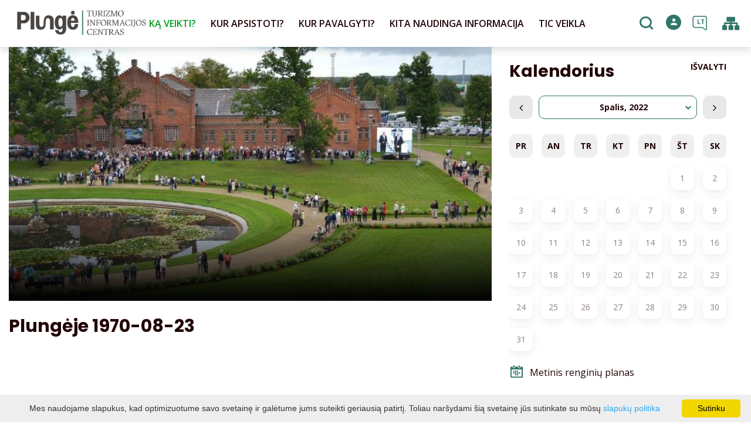

--- FILE ---
content_type: text/html; charset=UTF-8
request_url: https://www.visitplunge.lt/renginiai/sportas/date-20221020/
body_size: 18786
content:
<!DOCTYPE HTML >
<html lang="lt">
<head>
    <meta http-equiv="content-type" content="text/html; charset=UTF-8"/>
    <meta name="viewport" content="width=device-width, initial-scale=1.0, user-scalable=0"/>
    <title>Plungėje 1970-08-23</title>
    <meta property="og:title" content="Plungėje 1970-08-23"/>
            <meta property="og:description" content="Naujausia informacija apie  Plungėje, Renginių vietos kalendorius"/>
        <meta name="description" content="Naujausia informacija apie  Plungėje, Renginių vietos kalendorius" />            <meta property="og:url" content="https://www.visitplunge.lt/renginiai/"/>
                <meta property="og:image" content="https://www.visitplunge.lt/data/editable/sharing/DSC_2060.JPG"/>
        <meta property="og:image:width" content="477"/>
        <meta property="og:image:height" content="320"/>
    
            <link rel="shortcut icon" type="image/png"
              href="https://www.visitplunge.lt/data/settings/favicon/icon.png"/>
        <link rel="stylesheet" href="https://stackpath.bootstrapcdn.com/bootstrap/4.1.3/css/bootstrap.min.css"
          integrity="sha384-MCw98/SFnGE8fJT3GXwEOngsV7Zt27NXFoaoApmYm81iuXoPkFOJwJ8ERdknLPMO"
          crossorigin="anonymous">
            <link rel="stylesheet"
              href="https://www.visitplunge.lt/templates/bebras/plunge/css/style.css?v=1767964967">
    
    <script src="https://cdn.userway.org/widget.js" data-account="i9dCg5OA4M"></script>
            <script type="text/javascript">
        (function(i,s,o,g,r,a,m){ i['GoogleAnalyticsObject']=r;i[r]=i[r]||function(){
                (i[r].q=i[r].q||[]).push(arguments) },i[r].l=1*new Date();a=s.createElement(o),
            m=s.getElementsByTagName(o)[0];a.async=1;a.src=g;m.parentNode.insertBefore(a,m)
        })(window,document,'script','//www.google-analytics.com/analytics.js','ga');

        ga('create', 'G-TKHB5XCKDB', 'auto');
        ga('send', 'pageview');
        ga('set', 'anonymizeIp', true);
    </script>

        <script>
        var cookie_text = 'Mes naudojame slapukus, kad optimizuotume savo svetainę ir galėtume jums suteikti geriausią patirtį. Toliau naršydami šią svetainę jūs sutinkate su mūsų';
        var cookie_link_text = 'slapukų politika';
        var cookie_link = 'https://www.visitplunge.lt/slapuku-politika/';
        var cookie_close_text = 'Sutinku';
    </script>
    <script type="text/javascript" id="cookieinfo"
            src="https://www.visitplunge.lt/templates/js/cookieinfo.js?v=1767964967">
    </script>

    
    
    <script type="text/javascript" src="https://www.visitplunge.lt/templates/bebras/js/jquery-2.1.3.min.js"></script>
<script type="text/javascript" src="https://www.visitplunge.lt/templates/bebras/js/jquery.mmenu.all.js" ></script>
<script src="https://www.visitplunge.lt/templates/js/jquery/jquery.sumoselect.min.js"></script>
<script type="text/javascript" src="https://www.visitplunge.lt/templates/bebras/js/lazysizes.min.js"></script>
<script type="text/javascript" src="https://www.visitplunge.lt/templates/bebras/js/bootstrap.min.js"></script>
<script type="text/javascript" src="https://www.visitplunge.lt/templates/bebras/js/jquery.sticky-kit.min.js"></script>
<script type="text/javascript" src="https://www.visitplunge.lt/templates/bebras/js/swiper/swiper-bundle.min.js" ></script>
<script type="text/javascript" src="https://www.visitplunge.lt/templates/bebras/js/jquery.magnific-popup.min.js"></script>
<script type="text/javascript" src="https://www.visitplunge.lt/templates/bebras/js/collapse.js"></script>
<script src="https://www.visitplunge.lt/templates/js/request.js"></script>
<script type="text/javascript" src="https://www.visitplunge.lt/templates/js/loading.js"></script>
<script src="https://www.visitplunge.lt/templates/bebras/js/user.js?v=1.1"></script>
<script src="https://www.visitplunge.lt/templates/js/jquery/jquery-ui.min.js"></script>
<script type="text/javascript" src="https://www.visitplunge.lt/templates/bebras/js/perfect-scrollbar.min.js"></script>


    <script type="text/javascript" src="https://www.visitplunge.lt/templates/bebras/js/nouislider.min.js"></script>
        <script type="text/javascript" src="https://www.visitplunge.lt/templates/bebras/js/popper.min.js"></script>
    <script type="text/javascript" src="https://cdnjs.cloudflare.com/ajax/libs/ekko-lightbox/5.3.0/ekko-lightbox.min.js"></script>
    <script type="text/javascript" src="https://www.visitplunge.lt/templates/bebras/js/jquery.justifiedGallery.min.js"></script>
    <script type="text/javascript" src="https://www.visitplunge.lt/templates/bebras/js/jquery.scrollLock.js"></script>
    <script src="https://www.visitplunge.lt/templates/js/likedislike.js"></script>
    <script src="https://www.visitplunge.lt/templates/js/List/List.js?v=1767964967"></script>
    <script src="https://www.visitplunge.lt/templates/js/fullscreen.js"></script>
    <script src="https://www.visitplunge.lt/templates/js/multiple_trips.js"></script>
    <script src="https://www.visitplunge.lt/templates/fancybox-3.5.7/jquery.fancybox.min.js"></script>
    <script src="https://www.visitplunge.lt/templates/swipebox/js/jquery.swipebox.js"></script>


<link href="https://www.visitplunge.lt/templates/js/video-js/video-js.min.css" rel="stylesheet">
<script src="https://www.visitplunge.lt/templates/js/video-js/video.min.js"></script>

        <link rel="stylesheet" href="https://www.visitplunge.lt/templates/css/leaflet.css" crossorigin=""/>
<link rel="stylesheet" href="https://www.visitplunge.lt/templates/css/leaflet-custom-style.css?v=1767964967" crossorigin=""/>
<script src="https://www.visitplunge.lt/templates/js/leaflet.js" crossorigin=""></script>

<link rel="stylesheet" href="https://www.visitplunge.lt/templates/css/MarkerCluster.css" />

<link rel="stylesheet" href="https://www.visitplunge.lt/templates/css/MarkerCluster.Default.css" />

<!--[if lte IE 8]><link rel="stylesheet" href="https://leaflet.github.io/Leaflet.markercluster/dist/MarkerCluster.Default.ie.css" /><![endif]-->
<script src="https://www.visitplunge.lt/templates/js/leaflet.markercluster-src.js"></script>


<script type="text/javascript">
    base_url = 'https://www.visitplunge.lt/';
    window.lid = '1';
    window.base_url = 'https://www.visitplunge.lt/';
    window.base_url_lang = 'https://www.visitplunge.lt/';
    window.base_url_root = 'https://www.visitplunge.lt/';
</script>
<script type="text/javascript" src="https://www.visitplunge.lt/templates/js/leafletMap.js?v=1767964967"></script>
<link rel="stylesheet" href="https://www.visitplunge.lt/templates/css/leafletMap.css?v=1767964967" />



</head>
<body class="initial-load">

<style>
.slide-text-block-wrapper {
  top: 20vh !important;
}

@media only screen and (max-width: 1440px) and (min-width: 1332px) {
.menu-con nav > ul > li > div.sub-menu-col-6 {
  width: 1332px;
}
}

.main-hp-block .logo-area img {
  display: none;
}

.footer-widget-area-right .contact-widget {
  margin-left: 0px;
}
.main-hp-block .logo-area img {
  display: none;
}

</style>
<header class="header">
    <div class="container">
        <a class="top-nav-mobile-toggle" href="#mobile-menu"><span class="bebras-icon-Menu"></span><span class="sr-only"><p>KONTAKTAI</p>BĮ Plungės turizmo informacijos centras<br>Duomenys kaupiami ir saugomi Juridinių asmenų registre</span></a>
        <div class="logo clearfix">
            <a class="navbar-link" href="https://www.visitplunge.lt/">
                <img src="https://www.visitplunge.lt/data/settings/logo/PlungeTIC_logo.png"
                     alt="<p>KONTAKTAI</p>BĮ Plungės turizmo informacijos centras<br>Duomenys kaupiami ir saugomi Juridinių asmenų registre">
            </a>
        </div>
            <div class="mobile-menu" id="mobile-menu">
        <ul class="left-menu">
                                                <li>
                                                                                                            <span class="selected ">KĄ VEIKTI?</span>
                                                                                <ul>
                    <li>
                                    <a href="https://www.visitplunge.lt/ka-veikti-plungeje/"  class="">
                        KĄ VEIKTI?
                    </a>
                            </li>
        
                                <li>

                                    <a href="https://www.visitplunge.lt/marsrutai/"                                        >
                        Maršrutai
                    </a>
                                
            </li>
                                            <li>

                                    <a href="https://www.visitplunge.lt/lankytinos-vietos/"                                        >
                        Lankytinos vietos
                    </a>
                                
            </li>
                                            <li>

                                    <a href="https://www.visitplunge.lt/pramogos-ka-veikti/"                                        >
                        Pramogos
                    </a>
                                
            </li>
                                            <li>

                                    <a href="https://www.visitplunge.lt/edukacija/"                                        >
                        Edukacijos
                    </a>
                                
            </li>
                                            <li>

                                    <a href="https://www.visitplunge.lt/renginiai/"                     class="selected"                    >
                        Renginiai
                    </a>
                                
            </li>
                                            <li>

                                    <a href="https://www.visitplunge.lt/ekskursijos/"                                        >
                        Ekskursijos
                    </a>
                                
            </li>
                        </ul>
                    </li>
                                                                <li>
                                                                                                            <span class=" ">KUR APSISTOTI?</span>
                                                                                <ul>
                    <li>
                                    <a href="https://www.visitplunge.lt/apgyvendinimas/"  class="">
                        KUR APSISTOTI?
                    </a>
                            </li>
        
                                <li>

                                    <a href="https://www.visitplunge.lt/apgyvendinimas/?filterForm[category][110]=110"                                        >
                        Svečių namai
                    </a>
                                
            </li>
                                            <li>

                                    <a href="https://www.visitplunge.lt/apgyvendinimas/?filterForm[category][4]=4"                                        >
                        Kaimo turizmo sodyba
                    </a>
                                
            </li>
                                            <li>

                                    <a href="https://www.visitplunge.lt/apgyvendinimas/?filterForm[category][12]=12"                                        >
                        Viešbutis
                    </a>
                                
            </li>
                                            <li>

                                    <a href="https://www.visitplunge.lt/apgyvendinimas/?filterForm[category][17]=17"                                        >
                        Privataus apgyvendinimo paslauga
                    </a>
                                
            </li>
                                            <li>

                                    <a href="https://www.visitplunge.lt/apgyvendinimas/?filterForm[category][18]=18"                                        >
                        Turistinės stovyklos
                    </a>
                                
            </li>
                                            <li>

                                    <a href="https://www.visitplunge.lt/apgyvendinimas/?filterForm[category][22]=22"                                        >
                        Poilsio namai
                    </a>
                                
            </li>
                                            <li>

                                    <a href="https://www.visitplunge.lt/apgyvendinimas/?filterForm[category][28]=28"                                        >
                        Jaunimo nakvynės namų paslauga
                    </a>
                                
            </li>
                        </ul>
                    </li>
                                                                <li>
                                                                                                            <span class=" ">KUR PAVALGYTI?</span>
                                                                                <ul>
                    <li>
                                    <a href="https://www.visitplunge.lt/maistas/"  class="">
                        KUR PAVALGYTI?
                    </a>
                            </li>
        
                                <li>

                                    <a href="https://www.visitplunge.lt/maistas/?filterForm[category][113]=113"                                        >
                        Bistro
                    </a>
                                
            </li>
                                            <li>

                                    <a href="https://www.visitplunge.lt/maistas/?filterForm[category][108]=108"                                        >
                        Dienos pietūs
                    </a>
                                
            </li>
                                            <li>

                                    <a href="https://www.visitplunge.lt/maistas/?filterForm[category][109]=109"                                        >
                        Restobaras
                    </a>
                                
            </li>
                                            <li>

                                    <a href="https://www.visitplunge.lt/maistas/?filterForm[category][32]=32"                                        >
                        Restoranas
                    </a>
                                
            </li>
                                            <li>

                                    <a href="https://www.visitplunge.lt/maistas/?filterForm[category][33]=33"                                        >
                        Kavinė
                    </a>
                                
            </li>
                                            <li>

                                    <a href="https://www.visitplunge.lt/maistas/?filterForm[category][35]=35"                                        >
                        Picerija
                    </a>
                                
            </li>
                                            <li>

                                    <a href="https://www.visitplunge.lt/maistas/?filterForm[category][61]=61"                                        >
                        Greitas maistas
                    </a>
                                
            </li>
                                            <li>

                                    <a href="https://www.visitplunge.lt/maistas/?filterForm[category][71]=71"                                        >
                        Kepyklėlė
                    </a>
                                
            </li>
                        </ul>
                    </li>
                                                                <li>
                                                                                                            <span class=" ">KITA NAUDINGA INFORMACIJA</span>
                                                                                <ul>
                    <li>
                                    <a href="https://www.visitplunge.lt/kita-naudinga-informacija/"  class="">
                        KITA NAUDINGA INFORMACIJA
                    </a>
                            </li>
        
                                <li>

                                    <span class=" ">Apie Plungę</span>
                                    <ul>
                    <li>
                <a href="https://www.visitplunge.lt/apie-miesta/"  class="176 299 ">
                    Apie Plungę
                </a>
            </li>
        
                                <li>

                                    <a href="https://www.visitplunge.lt/apie-mus-raso/"                                        >
                        Apie Plungę ir rajoną rašo
                    </a>
                                
            </li>
                                            <li>

                                    <a href="https://www.visitplunge.lt/youtube-vaizdai/"                                        >
                        Youtube vaizdai
                    </a>
                                
            </li>
                                            <li>

                                    <a href="https://www.visitplunge.lt/tradiciniai-renginiai-1/"                                        >
                        Tradiciniai renginiai
                    </a>
                                
            </li>
                        </ul>

            </li>
                                            <li>

                                    <a href="https://www.visitplunge.lt/leidiniai/"                                        >
                        Leidiniai
                    </a>
                                
            </li>
                                            <li>

                                    <a href="https://www.visitplunge.lt/konferenciju-sales/"                                        >
                        Salės konferencijoms
                    </a>
                                
            </li>
                                            <li>

                                    <a href="https://www.visitplunge.lt/turizmo-paslaugu-teikejams/"                                        >
                        Informacija turizmo paslaugų teikėjams
                    </a>
                                
            </li>
                                            <li>

                                    <a href="https://www.visitplunge.lt/objektai-ir-paslaugos-pritaikytos-neigaliesiems/"                                        >
                        Objektai ir paslaugos pritaikytos neįgaliesiems
                    </a>
                                
            </li>
                                            <li>

                                    <a href="https://www.visitplunge.lt/surink-lietuva-3/"                                        >
                        Transportas ir susisiekimas
                    </a>
                                
            </li>
                                            <li>

                                    <a href="https://www.visitplunge.lt/naudingi-kontaktai/"                                        >
                        Naudingi kontaktai
                    </a>
                                
            </li>
                                            <li>

                                    <a href="https://www.visitplunge.lt/nemokamas-wifi/"                                        >
                        Nemokamas WiFi 
                    </a>
                                
            </li>
                                            <li>

                                    <a href="https://www.visitplunge.lt/kelioniu-agenturos/"                                        >
                        Kelionių agentūros
                    </a>
                                
            </li>
                                            <li>

                                    <a href="https://www.visitplunge.lt/surink-lietuva-2/"                                        >
                        „Surink Lietuvą“ 
                    </a>
                                
            </li>
                        </ul>
                    </li>
                                                                <li>
                                                                                                            <span class=" ">TIC VEIKLA</span>
                                                                                <ul>
                    <li>
                                                                                                                        <a href="https://www.visitplunge.lt/naujienos/" class="">
                                    TIC VEIKLA
                                </a>
                                                                                </li>
        
                                <li>

                                    <a href="https://www.visitplunge.lt/naujienos/"                                        >
                        Naujienos
                    </a>
                                
            </li>
                                            <li>

                                    <a href="https://www.visitplunge.lt/kontaktai-1/"                                        >
                        Struktūra ir kontaktinė informacija
                    </a>
                                
            </li>
                                            <li>

                                    <a href="https://www.visitplunge.lt/teisine-informacija/"                                        >
                        Teisinė informacija
                    </a>
                                
            </li>
                                            <li>

                                    <a href="https://www.visitplunge.lt/veiklos-sritys/"                                        >
                        Veiklos sritys
                    </a>
                                
            </li>
                                            <li>

                                    <a href="https://www.visitplunge.lt/praneseju-apsauga/"                                        >
                        Pranešėjų apsauga
                    </a>
                                
            </li>
                                            <li>

                                    <a href="https://www.visitplunge.lt/korupcijos-prevencija/"                                        >
                        Korupcijos prevencija
                    </a>
                                
            </li>
                                            <li>

                                    <a href="https://www.visitplunge.lt/informacija-administracine/"                                        >
                        Administracinė informacija
                    </a>
                                
            </li>
                                            <li>

                                    <a href="https://www.visitplunge.lt/paskatinimai-ir-apdovanojimai-nuobaudos/"                                        >
                        Paslaugos
                    </a>
                                
            </li>
                                            <li>

                                    <a href="https://www.visitplunge.lt/tarnybiniai-lengvieji-automobiliai/"                                        >
                        Atviri duomenys
                    </a>
                                
            </li>
                                            <li>

                                    <a href="https://www.visitplunge.lt/privatumo-politika/"                                        >
                        Asmens duomenų apsauga
                    </a>
                                
            </li>
                                            <li>

                                    <a href="https://www.visitplunge.lt/nuorodos/"                                        >
                        Nuorodos
                    </a>
                                
            </li>
                                            <li>

                                    <a href="https://www.visitplunge.lt/duk/"                                        >
                        DUK
                    </a>
                                
            </li>
                                            <li>

                                    <a href="https://www.visitplunge.lt/konsultavimasis-su-visuomene/"                                        >
                        Konsultavimasis su visuomene
                    </a>
                                
            </li>
                                            <li>

                                    <a href="https://www.visitplunge.lt/vaizdo-stebejimo-tvarkos-aprasas/"                                        >
                        Vaizdo stebėjimo tvarkos aprašas
                    </a>
                                
            </li>
                                            <li>

                                    <a href="https://www.visitplunge.lt/projektai/"                                        >
                        Projektai
                    </a>
                                
            </li>
                                            <li>

                                    <a href="https://www.visitplunge.lt/bendradarbiavimas/"                                        >
                        Bendradarbiavimas
                    </a>
                                
            </li>
                        </ul>
                    </li>
                                    </ul>
        <div class='mobile-language-switch' id="appendable-language-switch">
            <ul>
                                                        <li><a class='selected' href='https://www.visitplunge.lt'>
                            <div class='language-img'><img src='https://www.visitplunge.lt/templates/bebras/img/blank.gif'
                                                           class='flag flag-lt' alt="flag-icon Lietuvių"></div>
                            Lietuvių</a></li>
                                                        <li><a class='' href='https://www.visitplunge.com'>
                            <div class='language-img'><img src='https://www.visitplunge.lt/templates/bebras/img/blank.gif'
                                                           class='flag flag-en' alt="flag-icon English"></div>
                            English</a></li>
                                                        <li><a class='' href='https://www.visitplunge.lt/lv/notikumi/sports/date-20221020/'>
                            <div class='language-img'><img src='https://www.visitplunge.lt/templates/bebras/img/blank.gif'
                                                           class='flag flag-lv' alt="flag-icon Latviešu"></div>
                            Latviešu</a></li>
                                                        <li><a class='' href='https://www.visitplunge.lt/de/veranstaltungen/sport/date-20221020/'>
                            <div class='language-img'><img src='https://www.visitplunge.lt/templates/bebras/img/blank.gif'
                                                           class='flag flag-de' alt="flag-icon Deutch"></div>
                            Deutch</a></li>
                            </ul>
        </div>
        <div class='mobile-account-block' id="menu-account-block">
    <ul class='mm-listview'>
        <li class='account-name'>
            <a class='selected'>
                <span>
                                            <span class="bebras-icon-avatar"></span>
                                    </span>
                 
            </a>
        </li>
                        <li>
            <a href="javascript:;" onclick ="return logout();"><span></span>Atsijungti</a>
        </li>
    </ul>
</div>
        <div class="close-mm"><span class="bebras-icon-close"></span></div>
    </div>
    <div class="menu-con">
        <nav id="my-menu" class="main-menu clearfix" >
            <ul class="left-menu">
                                                                                    <li tabindex="0" class="selected                                                             sub-menu-parent                                                         "
                        >
                                                            <a tabindex="-1" href="https://www.visitplunge.lt/ka-veikti-plungeje/" >
                                    KĄ VEIKTI?
                                </a>
                                                            <div class="sub-menu-col-6 scroll">
        <div class="sub-menu-list">
                                                <div class="nav-column">
                        <a class="" href="https://www.visitplunge.lt/marsrutai/" target="">                                                    <div class="sub-menu-img">
                                <img data-sizes="auto" class="image lazyload"
                                    src="[data-uri]"
                                    data-src="https://www.visitplunge.lt/templates/images/no_photo/660x440.jpg"
                                    data-srcset="
                                                                            https://www.visitplunge.lt/data/editable/submenu/IMG_2789.JPG 205w,
                                                                                                                https://www.visitplunge.lt/data/editable/mobile/IMG_2789.JPG  800w
                                    "
                                     alt="Maršrutai"
                                >
                            </div>
                                                <div class="sub-menu-title">
                                Maršrutai
                        </div>
                        </a>                                            </div>
                                                                <div class="nav-column">
                        <a class="" href="https://www.visitplunge.lt/lankytinos-vietos/" target="">                                                    <div class="sub-menu-img">
                                <img data-sizes="auto" class="image lazyload"
                                    src="[data-uri]"
                                    data-src="https://www.visitplunge.lt/templates/images/no_photo/660x440.jpg"
                                    data-srcset="
                                                                            https://www.visitplunge.lt/data/editable/submenu/nlo_4402_1_.jpg 205w,
                                                                                                                https://www.visitplunge.lt/data/editable/mobile/nlo_4402_1_.jpg  800w
                                    "
                                     alt="Lankytinos vietos"
                                >
                            </div>
                                                <div class="sub-menu-title">
                                Lankytinos vietos
                        </div>
                        </a>                                            </div>
                                                                <div class="nav-column">
                        <a class="" href="https://www.visitplunge.lt/pramogos-ka-veikti/" target="">                                                    <div class="sub-menu-img">
                                <img data-sizes="auto" class="image lazyload"
                                    src="[data-uri]"
                                    data-src="https://www.visitplunge.lt/templates/images/no_photo/660x440.jpg"
                                    data-srcset="
                                                                            https://www.visitplunge.lt/data/editable/submenu/SNF_8630.JPG 205w,
                                                                                                                https://www.visitplunge.lt/data/editable/mobile/SNF_8630.JPG  800w
                                    "
                                     alt="Pramogos"
                                >
                            </div>
                                                <div class="sub-menu-title">
                                Pramogos
                        </div>
                        </a>                                            </div>
                                                                <div class="nav-column">
                        <a class="" href="https://www.visitplunge.lt/edukacija/" target="">                                                    <div class="sub-menu-img">
                                <img data-sizes="auto" class="image lazyload"
                                    src="[data-uri]"
                                    data-src="https://www.visitplunge.lt/templates/images/no_photo/660x440.jpg"
                                    data-srcset="
                                                                            https://www.visitplunge.lt/data/editable/submenu/DSC_4004.jpg 205w,
                                                                                                                https://www.visitplunge.lt/data/editable/mobile/DSC_4004.jpg  800w
                                    "
                                     alt="Edukacijos"
                                >
                            </div>
                                                <div class="sub-menu-title">
                                Edukacijos
                        </div>
                        </a>                                            </div>
                                                                <div class="nav-column">
                        <a class="selected" href="https://www.visitplunge.lt/renginiai/" target="">                                                    <div class="sub-menu-img">
                                <img data-sizes="auto" class="image lazyload"
                                    src="[data-uri]"
                                    data-src="https://www.visitplunge.lt/templates/images/no_photo/660x440.jpg"
                                    data-srcset="
                                                                            https://www.visitplunge.lt/data/editable/submenu/DSC_2060.JPG 205w,
                                                                                                                https://www.visitplunge.lt/data/editable/mobile/DSC_2060.JPG  800w
                                    "
                                     alt="Renginiai"
                                >
                            </div>
                                                <div class="sub-menu-title">
                                Renginiai
                        </div>
                        </a>                                            </div>
                                                                <div class="nav-column">
                        <a class="" href="https://www.visitplunge.lt/ekskursijos/" target="">                                                    <div class="sub-menu-img">
                                <img data-sizes="auto" class="image lazyload"
                                    src="[data-uri]"
                                    data-src="https://www.visitplunge.lt/templates/images/no_photo/660x440.jpg"
                                    data-srcset="
                                                                            https://www.visitplunge.lt/data/editable/submenu/Ekskursiju_dalyviai_A.Brazdeikytes_n_(2).jpg 205w,
                                                                                                                https://www.visitplunge.lt/data/editable/mobile/Ekskursiju_dalyviai_A.Brazdeikytes_n_(2).jpg  800w
                                    "
                                     alt="Ekskursijos"
                                >
                            </div>
                                                <div class="sub-menu-title">
                                Ekskursijos
                        </div>
                        </a>                                            </div>
                                    </div>
    </div>

                        </li>
                                                                                                        <li tabindex="0" class="                                                            sub-menu-parent                                                         "
                        >
                                                            <a tabindex="-1" href="https://www.visitplunge.lt/apgyvendinimas/" >
                                    KUR APSISTOTI?
                                </a>
                                                        <div class=" scroll" >
    <div class="sub-menu-list tourism_category">
                        <div class="nav-column">
                <a href="https://www.visitplunge.lt/apgyvendinimas/?filterForm[category][110]=110">
                                        <div class="sub-menu-img">
                        <div></div>
                        <img data-sizes="auto" class="image lazyload"
                            src="[data-uri]"
                            data-src="https://www.visitplunge.lt/templates/images/no_photo/660x440.jpg"
                            data-srcset="
                                                            https://www.visitplunge.lt/data/tourism/categories/list/Plateliu_jachtklubas1.JPG 289w,
                                                                                        https://www.visitplunge.lt/data/tourism/categories/mobile/Plateliu_jachtklubas1.JPG  600w
                            "
                            alt="Svečių namai"
                        >
                    </div>
                                        <div class="turism-title-box">
                        <div class="sub-menu-title">Svečių namai</div>
                        <div class="suggestions">Objektų: 2</div>
                    </div>
                </a>
            </div>
                                <div class="nav-column">
                <a href="https://www.visitplunge.lt/apgyvendinimas/?filterForm[category][4]=4">
                                        <div class="sub-menu-img">
                        <div></div>
                        <img data-sizes="auto" class="image lazyload"
                            src="[data-uri]"
                            data-src="https://www.visitplunge.lt/templates/images/no_photo/660x440.jpg"
                            data-srcset="
                                                            https://www.visitplunge.lt/data/tourism/categories/list/WEB--82.jpg 289w,
                                                                                        https://www.visitplunge.lt/data/tourism/categories/mobile/WEB--82.jpg  600w
                            "
                            alt="Kaimo turizmo sodyba"
                        >
                    </div>
                                        <div class="turism-title-box">
                        <div class="sub-menu-title">Kaimo turizmo sodyba</div>
                        <div class="suggestions">Objektų: 36</div>
                    </div>
                </a>
            </div>
                                <div class="nav-column">
                <a href="https://www.visitplunge.lt/apgyvendinimas/?filterForm[category][12]=12">
                                        <div class="sub-menu-img">
                        <div></div>
                        <img data-sizes="auto" class="image lazyload"
                            src="[data-uri]"
                            data-src="https://www.visitplunge.lt/templates/images/no_photo/660x440.jpg"
                            data-srcset="
                                                            https://www.visitplunge.lt/data/tourism/categories/list/Oginski_Hotel_kambariai_88_2_11zon.jpg 289w,
                                                                                        https://www.visitplunge.lt/data/tourism/categories/mobile/Oginski_Hotel_kambariai_88_2_11zon.jpg  600w
                            "
                            alt="Viešbutis"
                        >
                    </div>
                                        <div class="turism-title-box">
                        <div class="sub-menu-title">Viešbutis</div>
                        <div class="suggestions">Objektų: 4</div>
                    </div>
                </a>
            </div>
                                <div class="nav-column">
                <a href="https://www.visitplunge.lt/apgyvendinimas/?filterForm[category][17]=17">
                                        <div class="sub-menu-img">
                        <div></div>
                        <img data-sizes="auto" class="image lazyload"
                            src="[data-uri]"
                            data-src="https://www.visitplunge.lt/templates/images/no_photo/660x440.jpg"
                            data-srcset="
                                                            https://www.visitplunge.lt/data/tourism/categories/list/kambarys13.jpg 289w,
                                                                                        https://www.visitplunge.lt/data/tourism/categories/mobile/kambarys13.jpg  600w
                            "
                            alt="Privataus apgyvendinimo paslauga"
                        >
                    </div>
                                        <div class="turism-title-box">
                        <div class="sub-menu-title">Privataus apgyvendinimo paslauga</div>
                        <div class="suggestions">Objektų: 5</div>
                    </div>
                </a>
            </div>
                                <div class="nav-column">
                <a href="https://www.visitplunge.lt/apgyvendinimas/?filterForm[category][18]=18">
                                        <div class="sub-menu-img">
                        <div></div>
                        <img data-sizes="auto" class="image lazyload"
                            src="[data-uri]"
                            data-src="https://www.visitplunge.lt/templates/images/no_photo/660x440.jpg"
                            data-srcset="
                                                            https://www.visitplunge.lt/data/tourism/categories/list/DSC_0569.JPG 289w,
                                                                                        https://www.visitplunge.lt/data/tourism/categories/mobile/DSC_0569.JPG  600w
                            "
                            alt="Turistinės stovyklos"
                        >
                    </div>
                                        <div class="turism-title-box">
                        <div class="sub-menu-title">Turistinės stovyklos</div>
                        <div class="suggestions">Objektų: 8</div>
                    </div>
                </a>
            </div>
                                <div class="nav-column">
                <a href="https://www.visitplunge.lt/apgyvendinimas/?filterForm[category][22]=22">
                                        <div class="sub-menu-img">
                        <div></div>
                        <img data-sizes="auto" class="image lazyload"
                            src="[data-uri]"
                            data-src="https://www.visitplunge.lt/templates/images/no_photo/660x440.jpg"
                            data-srcset="
                                                            https://www.visitplunge.lt/data/tourism/categories/list/489737956_1135670865240909_5803614032378642548_n.jpg 289w,
                                                                                        https://www.visitplunge.lt/data/tourism/categories/mobile/489737956_1135670865240909_5803614032378642548_n.jpg  600w
                            "
                            alt="Poilsio namai"
                        >
                    </div>
                                        <div class="turism-title-box">
                        <div class="sub-menu-title">Poilsio namai</div>
                        <div class="suggestions">Objektų: 2</div>
                    </div>
                </a>
            </div>
                                <div class="nav-column">
                <a href="https://www.visitplunge.lt/apgyvendinimas/?filterForm[category][28]=28">
                                        <div class="sub-menu-img">
                        <div></div>
                        <img data-sizes="auto" class="image lazyload"
                            src="[data-uri]"
                            data-src="https://www.visitplunge.lt/templates/images/no_photo/660x440.jpg"
                            data-srcset="
                                                            https://www.visitplunge.lt/data/tourism/categories/list/DSC_0402.JPG 289w,
                                                                                        https://www.visitplunge.lt/data/tourism/categories/mobile/DSC_0402.JPG  600w
                            "
                            alt="Jaunimo nakvynės namų paslauga"
                        >
                    </div>
                                        <div class="turism-title-box">
                        <div class="sub-menu-title">Jaunimo nakvynės namų paslauga</div>
                        <div class="suggestions">Objektų: 2</div>
                    </div>
                </a>
            </div>
                </div>
</div>

                        </li>
                                                                                                        <li tabindex="0" class="                                                            sub-menu-parent                                                         "
                        >
                                                            <a tabindex="-1" href="https://www.visitplunge.lt/maistas/" >
                                    KUR PAVALGYTI?
                                </a>
                                                        <div class=" scroll" >
    <div class="sub-menu-list tourism_category">
                        <div class="nav-column">
                <a href="https://www.visitplunge.lt/maistas/?filterForm[category][113]=113">
                                        <div class="sub-menu-img">
                        <div></div>
                        <img data-sizes="auto" class="image lazyload"
                            src="[data-uri]"
                            data-src="https://www.visitplunge.lt/templates/images/no_photo/660x440.jpg"
                            data-srcset="
                                                            https://www.visitplunge.lt/data/tourism/categories/list/P1024369.jpg 289w,
                                                                                        https://www.visitplunge.lt/data/tourism/categories/mobile/P1024369.jpg  600w
                            "
                            alt="Bistro"
                        >
                    </div>
                                        <div class="turism-title-box">
                        <div class="sub-menu-title">Bistro</div>
                        <div class="suggestions">Objektų: 1</div>
                    </div>
                </a>
            </div>
                                <div class="nav-column">
                <a href="https://www.visitplunge.lt/maistas/?filterForm[category][108]=108">
                                        <div class="sub-menu-img">
                        <div></div>
                        <img data-sizes="auto" class="image lazyload"
                            src="[data-uri]"
                            data-src="https://www.visitplunge.lt/templates/images/no_photo/660x440.jpg"
                            data-srcset="
                                                            https://www.visitplunge.lt/data/tourism/categories/list/IMG_20191005_124037.jpg 289w,
                                                                                        https://www.visitplunge.lt/data/tourism/categories/mobile/IMG_20191005_124037.jpg  600w
                            "
                            alt="Dienos pietūs"
                        >
                    </div>
                                        <div class="turism-title-box">
                        <div class="sub-menu-title">Dienos pietūs</div>
                        <div class="suggestions">Objektų: 4</div>
                    </div>
                </a>
            </div>
                                <div class="nav-column">
                <a href="https://www.visitplunge.lt/maistas/?filterForm[category][109]=109">
                                        <div class="sub-menu-img">
                        <div></div>
                        <img data-sizes="auto" class="image lazyload"
                            src="[data-uri]"
                            data-src="https://www.visitplunge.lt/templates/images/no_photo/660x440.jpg"
                            data-srcset="
                                                            https://www.visitplunge.lt/data/tourism/categories/list/289646202_447566717200942_57676100081236913_n.jpg 289w,
                                                                                        https://www.visitplunge.lt/data/tourism/categories/mobile/289646202_447566717200942_57676100081236913_n.jpg  600w
                            "
                            alt="Restobaras"
                        >
                    </div>
                                        <div class="turism-title-box">
                        <div class="sub-menu-title">Restobaras</div>
                        <div class="suggestions">Objektų: 1</div>
                    </div>
                </a>
            </div>
                                <div class="nav-column">
                <a href="https://www.visitplunge.lt/maistas/?filterForm[category][32]=32">
                                        <div class="sub-menu-img">
                        <div></div>
                        <img data-sizes="auto" class="image lazyload"
                            src="[data-uri]"
                            data-src="https://www.visitplunge.lt/templates/images/no_photo/660x440.jpg"
                            data-srcset="
                                                            https://www.visitplunge.lt/data/tourism/categories/list/2_1.JPG 289w,
                                                                                        https://www.visitplunge.lt/data/tourism/categories/mobile/2_1.JPG  600w
                            "
                            alt="Restoranas"
                        >
                    </div>
                                        <div class="turism-title-box">
                        <div class="sub-menu-title">Restoranas</div>
                        <div class="suggestions">Objektų: 4</div>
                    </div>
                </a>
            </div>
                                <div class="nav-column">
                <a href="https://www.visitplunge.lt/maistas/?filterForm[category][33]=33">
                                        <div class="sub-menu-img">
                        <div></div>
                        <img data-sizes="auto" class="image lazyload"
                            src="[data-uri]"
                            data-src="https://www.visitplunge.lt/templates/images/no_photo/660x440.jpg"
                            data-srcset="
                                                            https://www.visitplunge.lt/data/tourism/categories/list/54517639_1241292102713510_1065359164529704960_o.jpg 289w,
                                                                                        https://www.visitplunge.lt/data/tourism/categories/mobile/54517639_1241292102713510_1065359164529704960_o.jpg  600w
                            "
                            alt="Kavinė"
                        >
                    </div>
                                        <div class="turism-title-box">
                        <div class="sub-menu-title">Kavinė</div>
                        <div class="suggestions">Objektų: 12</div>
                    </div>
                </a>
            </div>
                                <div class="nav-column">
                <a href="https://www.visitplunge.lt/maistas/?filterForm[category][35]=35">
                                        <div class="sub-menu-img">
                        <div></div>
                        <img data-sizes="auto" class="image lazyload"
                            src="[data-uri]"
                            data-src="https://www.visitplunge.lt/templates/images/no_photo/660x440.jpg"
                            data-srcset="
                                                            https://www.visitplunge.lt/data/tourism/categories/list/287504511_555593289505070_3530811009710834539_n.jpg 289w,
                                                                                        https://www.visitplunge.lt/data/tourism/categories/mobile/287504511_555593289505070_3530811009710834539_n.jpg  600w
                            "
                            alt="Picerija"
                        >
                    </div>
                                        <div class="turism-title-box">
                        <div class="sub-menu-title">Picerija</div>
                        <div class="suggestions">Objektų: 4</div>
                    </div>
                </a>
            </div>
                                <div class="nav-column">
                <a href="https://www.visitplunge.lt/maistas/?filterForm[category][61]=61">
                                        <div class="sub-menu-img">
                        <div></div>
                        <img data-sizes="auto" class="image lazyload"
                            src="[data-uri]"
                            data-src="https://www.visitplunge.lt/templates/images/no_photo/660x440.jpg"
                            data-srcset="
                                                            https://www.visitplunge.lt/data/tourism/categories/list/susi1.jpg 289w,
                                                                                        https://www.visitplunge.lt/data/tourism/categories/mobile/susi1.jpg  600w
                            "
                            alt="Greitas maistas"
                        >
                    </div>
                                        <div class="turism-title-box">
                        <div class="sub-menu-title">Greitas maistas</div>
                        <div class="suggestions">Objektų: 2</div>
                    </div>
                </a>
            </div>
                                <div class="nav-column">
                <a href="https://www.visitplunge.lt/maistas/?filterForm[category][71]=71">
                                        <div class="sub-menu-img">
                        <div></div>
                        <img data-sizes="auto" class="image lazyload"
                            src="[data-uri]"
                            data-src="https://www.visitplunge.lt/templates/images/no_photo/660x440.jpg"
                            data-srcset="
                                                            https://www.visitplunge.lt/data/tourism/categories/list/24989286_1954810978121369_778859697_n.jpg 289w,
                                                                                        https://www.visitplunge.lt/data/tourism/categories/mobile/24989286_1954810978121369_778859697_n.jpg  600w
                            "
                            alt="Kepyklėlė"
                        >
                    </div>
                                        <div class="turism-title-box">
                        <div class="sub-menu-title">Kepyklėlė</div>
                        <div class="suggestions">Objektų: 1</div>
                    </div>
                </a>
            </div>
                </div>
</div>

                        </li>
                                                                                                        <li tabindex="0" class="                                                            sub-menu-parent                                                         "
                        >
                                                            <a tabindex="-1" href="https://www.visitplunge.lt/kita-naudinga-informacija/" >
                                    KITA NAUDINGA INFORMACIJA
                                </a>
                                                            <div class="scroll">
        <div class="sub-menu-list">
                                                <div class="nav-column">
                        <a class="" href="https://www.visitplunge.lt/apie-miesta/" target="">                                                        <div class="sub-menu-title">
                                Apie Plungę
                            </div>
                            </a>                                                    <ul>
                                                                                                        <li ><a href="https://www.visitplunge.lt/apie-mus-raso/">Apie Plungę ir rajoną rašo</a></li>
                                                                                                                                            <li ><a href="https://www.visitplunge.lt/youtube-vaizdai/">Youtube vaizdai</a></li>
                                                                                                                                            <li ><a href="https://www.visitplunge.lt/tradiciniai-renginiai-1/">Tradiciniai renginiai</a></li>
                                                                                                </ul>
                                            </div>
                                                                <div class="nav-column">
                        <a class="" href="https://www.visitplunge.lt/leidiniai/" target="">                                                        <div class="sub-menu-title">
                                Leidiniai
                            </div>
                            </a>                                            </div>
                                                                <div class="nav-column">
                        <a class="" href="https://www.visitplunge.lt/konferenciju-sales/" target="">                                                        <div class="sub-menu-title">
                                Salės konferencijoms
                            </div>
                            </a>                                            </div>
                                                                <div class="nav-column">
                        <a class="" href="https://www.visitplunge.lt/turizmo-paslaugu-teikejams/" target="">                                                        <div class="sub-menu-title">
                                Informacija turizmo paslaugų teikėjams
                            </div>
                            </a>                                            </div>
                                                                <div class="nav-column">
                        <a class="" href="https://www.visitplunge.lt/objektai-ir-paslaugos-pritaikytos-neigaliesiems/" target="">                                                        <div class="sub-menu-title">
                                Objektai ir paslaugos pritaikytos neįgaliesiems
                            </div>
                            </a>                                            </div>
                                                                <div class="nav-column">
                        <a class="" href="https://www.visitplunge.lt/surink-lietuva-3/" target="">                                                        <div class="sub-menu-title">
                                Transportas ir susisiekimas
                            </div>
                            </a>                                            </div>
                                                                <div class="nav-column">
                        <a class="" href="https://www.visitplunge.lt/naudingi-kontaktai/" target="">                                                        <div class="sub-menu-title">
                                Naudingi kontaktai
                            </div>
                            </a>                                            </div>
                                                                <div class="nav-column">
                        <a class="" href="https://www.visitplunge.lt/nemokamas-wifi/" target="">                                                        <div class="sub-menu-title">
                                Nemokamas WiFi 
                            </div>
                            </a>                                            </div>
                                                                <div class="nav-column">
                        <a class="" href="https://www.visitplunge.lt/kelioniu-agenturos/" target="">                                                        <div class="sub-menu-title">
                                Kelionių agentūros
                            </div>
                            </a>                                            </div>
                                                                <div class="nav-column">
                        <a class="" href="https://www.visitplunge.lt/surink-lietuva-2/" target="">                                                        <div class="sub-menu-title">
                                „Surink Lietuvą“ 
                            </div>
                            </a>                                            </div>
                                    </div>
    </div>

                        </li>
                                                                                                        <li tabindex="0" class="                                                            sub-menu-parent                                                         "
                        >
                                                                                                                                                                                    <a tabindex="-1" href="https://www.visitplunge.lt/naujienos/">
                                                TIC VEIKLA
                                            </a>
                                                                                                                                        <div class="scroll">
        <div class="sub-menu-list">
                                                <div class="nav-column">
                        <a class="" href="https://www.visitplunge.lt/naujienos/" target="">                                                        <div class="sub-menu-title">
                                Naujienos
                            </div>
                            </a>                                            </div>
                                                                <div class="nav-column">
                        <a class="" href="https://www.visitplunge.lt/kontaktai-1/" target="">                                                        <div class="sub-menu-title">
                                Struktūra ir kontaktinė informacija
                            </div>
                            </a>                                            </div>
                                                                <div class="nav-column">
                        <a class="" href="https://www.visitplunge.lt/teisine-informacija/" target="">                                                        <div class="sub-menu-title">
                                Teisinė informacija
                            </div>
                            </a>                                            </div>
                                                                <div class="nav-column">
                        <a class="" href="https://www.visitplunge.lt/veiklos-sritys/" target="">                                                        <div class="sub-menu-title">
                                Veiklos sritys
                            </div>
                            </a>                                            </div>
                                                                <div class="nav-column">
                        <a class="" href="https://www.visitplunge.lt/praneseju-apsauga/" target="">                                                        <div class="sub-menu-title">
                                Pranešėjų apsauga
                            </div>
                            </a>                                            </div>
                                                                <div class="nav-column">
                        <a class="" href="https://www.visitplunge.lt/korupcijos-prevencija/" target="">                                                        <div class="sub-menu-title">
                                Korupcijos prevencija
                            </div>
                            </a>                                            </div>
                                                                <div class="nav-column">
                        <a class="" href="https://www.visitplunge.lt/informacija-administracine/" target="">                                                        <div class="sub-menu-title">
                                Administracinė informacija
                            </div>
                            </a>                                            </div>
                                                                <div class="nav-column">
                        <a class="" href="https://www.visitplunge.lt/paskatinimai-ir-apdovanojimai-nuobaudos/" target="">                                                        <div class="sub-menu-title">
                                Paslaugos
                            </div>
                            </a>                                            </div>
                                                                <div class="nav-column">
                        <a class="" href="https://www.visitplunge.lt/tarnybiniai-lengvieji-automobiliai/" target="">                                                        <div class="sub-menu-title">
                                Atviri duomenys
                            </div>
                            </a>                                            </div>
                                                                <div class="nav-column">
                        <a class="" href="https://www.visitplunge.lt/privatumo-politika/" target="">                                                        <div class="sub-menu-title">
                                Asmens duomenų apsauga
                            </div>
                            </a>                                            </div>
                                                                <div class="nav-column">
                        <a class="" href="https://www.visitplunge.lt/nuorodos/" target="">                                                        <div class="sub-menu-title">
                                Nuorodos
                            </div>
                            </a>                                            </div>
                                                                <div class="nav-column">
                        <a class="" href="https://www.visitplunge.lt/duk/" target="">                                                        <div class="sub-menu-title">
                                DUK
                            </div>
                            </a>                                            </div>
                                                                <div class="nav-column">
                        <a class="" href="https://www.visitplunge.lt/konsultavimasis-su-visuomene/" target="">                                                        <div class="sub-menu-title">
                                Konsultavimasis su visuomene
                            </div>
                            </a>                                            </div>
                                                                <div class="nav-column">
                        <a class="" href="https://www.visitplunge.lt/vaizdo-stebejimo-tvarkos-aprasas/" target="">                                                        <div class="sub-menu-title">
                                Vaizdo stebėjimo tvarkos aprašas
                            </div>
                            </a>                                            </div>
                                                                <div class="nav-column">
                        <a class="" href="https://www.visitplunge.lt/projektai/" target="">                                                        <div class="sub-menu-title">
                                Projektai
                            </div>
                            </a>                                            </div>
                                                                <div class="nav-column">
                        <a class="" href="https://www.visitplunge.lt/bendradarbiavimas/" target="">                                                        <div class="sub-menu-title">
                                Bendradarbiavimas
                            </div>
                            </a>                                            </div>
                                    </div>
    </div>

                        </li>
                                                </ul>

            <ul class="right-menu">
                
                                <li class="search-block" id="search-block">
                    <a href="javascript:;" class="bebras-icon-search2" aria-label="Paieška"></a>

<div id="cd-search" class="cd-search search-input" onsubmit="searchSolr()">
    <div class="close-search"></div>
    <form action="https://www.visitplunge.lt/paieska/" method="get">
        <input id="searchfield" type="search" name="q" autocomplete="off" class="search-place" placeholder="Paieška">
        <label for="searchfield" class="sr-only">Paieška</label>
    </form>
    <div class="row" id="result-cont"></div>
</div>
                </li>
                                
                <li class="account" id="account-block">
    <a href="#login-pop" class="login-pop">
                    <span class="no-login bebras-icon-avatar"><span class="sr-only"> Prisijungti</span></span>
            </a>
                <div id="login-pop" class="white-popup-block mfp-hide">
        <div class="login-block">
            <button title="Close (Esc)" type="button" class="mfp-close">×</button>
            <h3>Prisijungimas / registracija</h3>
            <div class="login-block-container">
                <div class="form-zone login">
                    <h3>Esama paskyra</h3>
                    <form action="" id="ajaxLogin" method="post" target="_self" _lpchecked="1">
                        <div>
                            <label for="login_name">El. paštas</label>
                            <input id="login_name" class="comment-input" type="text" name="login_form[email]" value=""
                                   autocomplete="off">
                        </div>
                        <div class="">
                            <label for="login-pass">Slaptažodis</label>
                            <input id="login-pass" class="comment-input" type="password" name="login_form[password]"
                                   autocomplete="off">
                        </div>
                                                <div id="log-errors">

                        </div>
                        <div class="btn-area">
                            <a href="javascript:;" onclick ="$('#ajaxLogin').submit();" class="btn dark">Prisijungti</a>
                            <a id="reminder_" class="btn" href="javascript:;">Pamiršau</a>
                            <a class="register btn dark show-reg-block" href="javascript:;">Registruotis</a>
                        </div>
                    </form>
                </div>
                <div class="members-cont">
                    <h3>Prisijungimas su soc. paskyra</h3>
                    <div class="social-login-content">

                                                    <div id="facebookLoginBtn" onclick="loginFb(true);">
                                <span></span>Prisijungti su Facebook</div>
                                                                                                                            <div class="privacy-policy-login">Registruodamiesi jūs sutinkate su mūsų <a target="_blank" href="https://www.visitplunge.lt/privatumo-politika-1/">Privatumo politika</a></div>
                                            </div>
                </div>
            </div>
        </div>
        <div class="reg-block">
            <button title="Close (Esc)" type="button" class="mfp-close">×</button>
            <a class="btn back-login"></a>
            <h3>Registracija</h3>
            <div class="members-cont">
                <div class="form-zone">
                    <form action="" id="ajaxRegister" method="post" target="_self" _lpchecked="1">
                        <input id="e_input3" name="e" value="save" type="hidden">
                        <div class="reg-input-area">
                            <div>
                                <div class="">
                                    <label for="reg-name">Vardas</label>
                                    <input id="reg-name" class="comment-input" type="text" name="register_form[first_name]" value=""
                                           autocomplete="off">
                                </div>
                                <div class="">
                                    <label for="reg-lastname">Pavardė</label>
                                    <input id="reg-lastname" class="comment-input" type="text" name="register_form[last_name]" value=""
                                           autocomplete="off">
                                </div>
                                <div class="">
                                    <label for="reg-email">El. paštas</label>
                                    <input id="reg-email" class="comment-input" type="text" name="register_form[email]" value=""
                                           autocomplete="off">
                                </div>
                            </div>
                            <div>
                                <div class="">
                                    <label for="reg-pass">Slaptažodis</label>
                                    <input id="reg-pass" class="comment-input" type="password" name="register_form[password]"
                                           autocomplete="off">
                                </div>
                                <div class="">
                                    <label for="reg-pass2">Pakartoti slaptažodį</label>
                                    <input id="reg-pass2" class="comment-input" type="password" name="register_form[password2]"
                                           autocomplete="off">
                                </div>
                            </div>
                        </div>
                                                <div class="privat-rules">
                            Registruodamiesi jūs sutinkate su mūsų <a target="_blank" href="https://www.visitplunge.lt/privatumo-politika-1/">Privatumo politika</a>
                        </div>
                                                <a href="javascript:;" onclick ="$('#ajaxRegister').submit();" class="register btn">Registruotis</a>
                        <div id="reg-errors">
                        </div>
                    </form>
                </div>
            </div>
        </div>
        <div class="form-zone pass-reminder">
            <button title="Close (Esc)" type="button" class="mfp-close">×</button>
            <a class="btn back-login"></a>
            <h3>Slaptažodžio priminimas</h3>
            <form action="" id="ajaxReminder" method="post" target="_self" _lpchecked="1">
                <input id="e_input2" name="e" value="save" type="hidden">

                <div class="">
                    <label for="remind_email">El. paštas</label>
                    <input id="remind_email" class="comment-input" type="text" name="f[email]" value=""
                           autocomplete="off">
                </div>

                <div class="btn-area">
                    <a href="javascript:;" onclick ="$('#ajaxReminder').submit();" id="reminder_" class="btn">Priminti</a>
                </div>
                <div id="remind-errors">
                </div>
            </form>
        </div>
    </div>


<script type="text/javascript">
    var reminder_errors = $('#remind-errors');
    $('#ajaxReminder').submit(function ()
    {
        var form = $(this).serialize();

        startLoading();
        reminder_errors.html('');
        $.ajax({
            url: "https://www.visitplunge.lt/?module=members&action=psw_recovery",
            data: form,
            type: "POST",
            dataType: 'json',
            success: function (result)
            {
                stopLoading();
                if (result.message)
                reminder_errors.append('<div class="space-bracket red"><span>' + result.message + '</span></div>');
            }
        });

        return false;
    });

    var login_errors = $('#log-errors');
    $('#ajaxLogin').submit(function ()
    {
        var form = $(this).serialize();

        startLoading();
        login_errors.html('');
        $.ajax({
            url: "https://www.visitplunge.lt/?module=members&action=login",
            data: form,
            type: "POST",
            dataType: 'json',
            success: function (result)
            {
                stopLoading();
                if (result.errors)
                {
                    $.each(result.errors, function (i, val)
                    {
                        login_errors.append('<div class="space-bracket red"><span>' + val + '</span></div>');
                    });
                }
                else
                {
                    var magnificPopup = $.magnificPopup.instance;
                    magnificPopup.close();
                    afterLogin();
                }
            }
        });

        return false;
    });

    var register_errors = $('#reg-errors');
    $('#ajaxRegister').submit(function ()
    {
        startLoading();
        var form = $(this).serialize();
        register_errors.html('');
        $.ajax({
            url: "https://www.visitplunge.lt/?module=members&action=register",
            data: form,
            type: "POST",
            dataType: 'json',
            success: function (result)
            {
                stopLoading();
                if (result.errors)
                {
                    $.each(result.errors, function (i, val)
                    {
                        register_errors.append('<div class="space-bracket red"><span>' + val + '</span></div>');
                        return false;
                    });
                }
                else
                {
                    var success_text = "Registracija sėkminga";
                    var email_text = "El. paštu išsiuntėme aktyvacijos nuorodą";
                    register_errors.append('<div class="space-bracket red"><span>' + success_text + '</span></div>');
                    register_errors.append('<div class="space-bracket red"><span>' + email_text + '</span></div>');
                }
            }
        });

        return false;
    });

    $(function ()
    {
        $('.login-pop').magnificPopup({
            type: 'inline',
            preloader: false,
            focus: '#username',
            modal: true
        });

        $(".show-reg-block").on('click', function() {
            $(".login-block").slideUp();
            $(".reg-block").slideDown();
        });

        $(".back-login").on('click', function() {
            $(".login-block").slideDown();
            $(".reg-block, .form-zone.pass-reminder").slideUp();
        });

        $("#reminder_").on("click", function(){
            $(".login-block").slideUp();
            $(".form-zone.pass-reminder").slideDown();
        });
    });
</script>

    </li>

                <li class="sub-menu-parent language-switch mobile-language-switch d-none">
                                                                                                <a class="kalba">
                                <span>Kalba</span>
                            </a>
                                                                                                                                                                                                                                                                             <ul class="sub-menu">
                        <div>
                            
                                                                                                                                                                                                                                                                    
                                                                <li class="selected-language">
                                    <a href="https://www.visitplunge.lt/renginiai/sportas/date-20221020/">
                                        <span class="mobile"><span><img src="https://www.visitplunge.lt/templates/bebras/img/blank.gif" class="flag flag-lt" alt="flag-icon Lietuvių"></span> Lietuvių</span>
                                    </a>
                                </li>

                            
                                                                                                                                                                                                                                                                    
                                                                <li>
                                    <a href="https://www.visitplunge.com/events/sports/date-20221020/">
                                        <span class="mobile"><span><img src="https://www.visitplunge.lt/templates/bebras/img/blank.gif" class="flag flag-en" alt="flag-icon English"></span> English</span>
                                    </a>
                                </li>

                            
                                                                                                                                                                                                                                                                                                                                                
                                                                <li>
                                    <a href="/lv/notikumi/sports/date-20221020/">
                                        <span class="mobile"><span><img src="https://www.visitplunge.lt/templates/bebras/img/blank.gif" class="flag flag-lv" alt="flag-icon Latviešu"></span> Latviešu</span>
                                    </a>
                                </li>

                            
                                                                                                                                                                                                                                                                                                                                                
                                                                <li>
                                    <a href="/de/veranstaltungen/sport/date-20221020/">
                                        <span class="mobile"><span><img src="https://www.visitplunge.lt/templates/bebras/img/blank.gif" class="flag flag-de" alt="flag-icon Deutch"></span> Deutch</span>
                                    </a>
                                </li>

                                                    </div>
                    </ul>
                </li>

                <li class="sub-menu-parent language-switch">
                                                                                                <a href="">
                                <span>LT</span>
                            </a>
                                                                                                                                                                                                                                                        
                    <ul>
                        
                                                                                                                
                                                                                                                                                                                                                                                            <li class="active">
                                <a href="https://www.visitplunge.lt/renginiai/sportas/date-20221020/">
                                    <div>
                                        <img src="https://www.visitplunge.lt/templates/bebras/img/blank.gif"
                                             class="flag flag-lt"
                                             alt="flag-icon Lietuvių">
                                    </div>
                                    Lietuvių
                                </a>
                            </li>
                        
                                                                                                                
                                                                                                                                                                                                                                                            <li >
                                <a href="https://www.visitplunge.com/events/sports/date-20221020/">
                                    <div>
                                        <img src="https://www.visitplunge.lt/templates/bebras/img/blank.gif"
                                             class="flag flag-en"
                                             alt="flag-icon English">
                                    </div>
                                    English
                                </a>
                            </li>
                        
                                                                                                                
                                                                                                                                                                                                                                                                                                                                        <li >
                                <a href="/lv/notikumi/sports/date-20221020/">
                                    <div>
                                        <img src="https://www.visitplunge.lt/templates/bebras/img/blank.gif"
                                             class="flag flag-lv"
                                             alt="flag-icon Latviešu">
                                    </div>
                                    Latviešu
                                </a>
                            </li>
                        
                                                                                                                
                                                                                                                                                                                                                                                                                                                                        <li >
                                <a href="/de/veranstaltungen/sport/date-20221020/">
                                    <div>
                                        <img src="https://www.visitplunge.lt/templates/bebras/img/blank.gif"
                                             class="flag flag-de"
                                             alt="flag-icon Deutch">
                                    </div>
                                    Deutch
                                </a>
                            </li>
                                            </ul>
                </li>
                                <li class="page-tree">
                    <a href="https://www.visitplunge.lt/puslapiu-medis/" ></a>
                </li>
                            </ul>

            <div class="menu-bg"></div>

            <div class="mob-menu" style="float: right;">
                <div class="mobile-search-block"> <a class="bebras-icon-search2" id="mobile-search-trigger"></a>

<div id="cd-search" class="cd-search search-input" onsubmit="searchSolr()">
    <div class="close-search"></div>
    <form action="https://www.visitplunge.lt/paieska/" method="get">
        <input id="searchfield-mobile" type="search" name="q" autocomplete="off" class="search-place" placeholder="Paieška">
        <label for="searchfield-mobile" class="sr-only">Paieška</label>
    </form>
    <div class="row" id="result-cont-mobile"></div>
</div>
</div>
                                                            </div>
        </nav>
    </div>
    <script type="text/javascript">
    $(".search-input input").keyup(function(e) {
        if (e.keyCode === 27) {
            $(".search-block > a").removeClass('selected');
            $('.search-block').removeClass('show-search');
        }
    });

    if($( window ).width() >= 1160) {
        searchfield = $('#searchfield');
    } else {
        searchfield = $('#searchfield-mobile');
    }

    let searchTimeout;
    let current;
    $(window).load(function(){
        searchfield.keyup(function(e){
            if (e.which !== 40 && e.which !== 38) { // down
                clearTimeout(searchTimeout);
                searchTimeout = setTimeout(searchSolr, 300);
            } else {
                walkSuggestions(e.which)
            }
        });
    });

    let typedValue = "";

    function searchSolr(){
        if(searchfield.val().length == 0){
            $('#result-cont').html('');
            $('.cd-search').removeClass('is-visible');
            $('header.small-header').removeClass('mob-search-active');
            return;
        }

        request('searchSuggestions', {
            type: 'POST',
            url: 'https://www.visitplunge.lt/?module=search&action=suggestions&lang_code=1',
            data : {
                ajax : 1,
                index: 1,
                query : searchfield.val()
            },
            success: function(result){
                if($( window ).width() >= 1160) {
                    $('#result-cont').html(result);
                    current = null;
                    typedValue = searchfield.val();
                } else {
                    $('#result-cont-mobile').html(result);
                }
            }
        });
    }


    $('.search-block > a').on('click', function(event){
        if ($('#searchfield').val() &&  $('.cd-search').hasClass('is-visible')) {
            $('#searchfield').parent().submit();
        }
        toggleSearch();
        if (!$('#searchfield').is(":empty")) {

        }
    });


    $('.close-search').on('click', function(event){
        event.preventDefault();
        toggleSearch("close");
    });


    jQuery(document).on('keyup',function(evt) {
        if (evt.keyCode == 27) {
            event.preventDefault();
            toggleSearch("close");
        }
    });


    function toggleSearch(type) {
        searchSolr();
        if(type=="close") {
            $('header.small-header').removeClass('mob-search-active');
            $('.search-block').removeClass('show-search');
            $('.cd-search').removeClass('is-visible');
            $(".search-block").removeClass('selected');
            $('body').removeClass('stop-scrolling');
            $('.menu-bg').removeClass('active-menu-bg');
        } else {
            //toggle search visibility
            $('header.small-header').toggleClass('mob-search-active');
            $('body').toggleClass('stop-scrolling');
            $('.search-block').toggleClass('show-search');
            $('.cd-search').toggleClass('is-visible');
            $('.search-block').toggleClass('selected');
            $('.menu-bg').toggleClass('active-menu-bg');
            var input = document.getElementById('searchfield');
            input.focus();
            input.select();
            if($(window).width() > 1190 && $('.cd-search').hasClass('is-visible')) $('.cd-search').find('input[type="search"]').focus();
        }
    }

    $(document).mouseup(function(e)
    {
        var container = $(".cd-search");

        // if the target of the click isn't the container nor a descendant of the container
        if (!container.is(e.target) && container.has(e.target).length === 0)
        {
            toggleSearch("close");
        }
    });

    //mobile

    $('#mobile-search-trigger').on('click', function(event){
        event.preventDefault();
        toggleSearch();
    });

    $( document ).ready(function() {
       $('.hp-search .search-place').keydown(function(e) {
           var code = e.key;
           var value = $(this).val();
           if(code === "Enter") {
               e.preventDefault();
           }
           if( $(".mobile-search-block").css('display') == 'none') {
               $('.search-block > a').trigger( "click" );
               $('#searchfield').val(value);
           } else {
               $('#mobile-search-trigger').trigger( "click" );
               $('#searchfield-mobile').val(value);
               $('#searchfield-mobile').focus();
           }
           this.value = '';
       })
    });

    function goNext(){
        if (current){
            if(current.next().length !== 0) {
                let next = current.next();
                let previous = current;
                change(previous, next);
            }
        } else {
            current = $('.suggestion-item').first();
            change(null, current);
        }
    }

    function goPrevious(){
        if (current){
            if(current.prev().length !== 0) {
                let next = current.prev();
                let previous = current;
                change(previous, next);
            } else{
                change(current, null)
            }
        } else {
            current = $('.suggestion-item').last();
            change(null, current);
        }
    }

    function change(previous, next) {
        if (previous)
            previous.css('background-color', '#fff');
        if (next){
            current = next;
            next.css("background-color", "#efefef");
            let text = $('a', next).text();
            searchfield.val(text)
        } else {
            searchfield.val(typedValue)
        }
    }
    
    function walkSuggestions(key) {

        if (key === 40) { // down
            goNext();
        } else if (key === 38) { // up
            goPrevious();
        }
    }

</script>


    </div>
</header>
<div id="class_change" class="wrap container-fluid bootstrap-list event-list">
    <div class="row">
        <div class="col-xl-8 col-lg-7 col-md-6 col-sm-12"><div id="left_side">
            <div class="list-photo event-list-photo">
            <picture>
                <source media="(max-width: 560px)" srcset="https://www.visitplunge.lt/data/editable/mobile/DSC_2060.JPG">
                <source media="(min-width: 868px)" srcset="https://www.visitplunge.lt/data/editable/landing/DSC_2060.JPG">
                <img src="https://www.visitplunge.lt/data/editable/orig/DSC_2060.JPG" alt="DSC_2060.JPG">
            </picture>
                    </div>
        <div class="arrow-icon-wrapper"><i class="fa fa-angle-down events-arrow" id="page-description-arrow" aria-hidden="true"></i></div>
        <div class="list-info">
        <div>
            <h1>Plungėje 1970-08-23</h1>
        </div>
    </div>
    <div class="objects-list row">
        



            </div>

    <script>
        var objects_list = $('.objects-list');
        var pageIsLoading = true;
        $(window).unbind('scroll');
                pageIsLoading = false;
        loadNextEventsPage = function ()
        {
            if(pageIsLoading)
                return;
            pageIsLoading = true;

            updateList('&p_pos=2');
        };

        $(window).bind('scroll', function() {
            if(objects_list.length && objects_list.outerHeight() > 0 && $(window).scrollTop() >= objects_list.offset().top + objects_list.outerHeight() - window.innerHeight) {
                loadNextEventsPage();
            }
        });
        
        if(typeof changeAdminEditUrl != 'undefined')
        {
            changeAdminEditUrl('', true);
        }
        //events page description text script
        $("#page-description-arrow").click(function() {
            $(".event-list-photo-text").toggleClass('events-full-text');
            $(".event-list-photo-text").toggleClass('line-clamp');
            $(".list-photo").toggleClass('text-opened');
            $(this).toggleClass('rotated-arrow')
            if($(window).width() < 776) {
                $(".list-photo").toggleClass('hide-before');
            }
        })
        if($(".event-list-photo-text").height() > 120) {
            $(".event-list-photo-text").addClass('line-clamp');
            $(".arrow-icon-wrapper").show();
        }
    </script>
</div></div>
        <div class="col-xl-4 col-lg-5 col-md-4 col-sm-12 pr-0"><div class="sidebar" id="right_side">
    <div class="sidebarsticky event-list-sidebar">
        <div class="mobile-filter-map-content">
            <div class="mobile-filter-map-button">
                <div class="mobile-filter ">Filtras</div>
                <div class="mobile-calendar">Kalendorius</div>
            </div>
        </div>
        <script type="text/javascript">
            var filter_text = "Filtras";
            var list_text = "Sąrašas";
            var save_text = "Saugoti";
            var cancel_text = "Atšaukti";
            var calendar_text = "Kalendorius";

            $(".mobile-calendar").on('click', function (e)
            {
                if ($(this).hasClass('mobile-cancel'))
                {
                    $('#filter').removeClass('active');
                    $(".mobile-filter-map-button .mobile-filter").text(filter_text);
                    $(".mobile-filter-map-button .mobile-cancel")
                        .removeClass('mobile-cancel')
                        .addClass('mobile-calendar')
                        .text(calendar_text);

                    e.preventDefault();
                    $('body').removeAttr('style');
                    $('body').css('overflow', 'auto');

                }
                else
                {

                    if ($('.sidebar .calendar').hasClass('active'))
                    {
                        $('.sidebar .calendar').removeClass('active');
                        $(".mobile-filter-map-button .mobile-calendar").text(calendar_text);

                        e.preventDefault()
                        $('body').removeAttr('style');
                        $('body').css('overflow', 'auto');

                    }
                    else
                    {
                        if ($('#filter').hasClass('active'))
                        {
                            $('#filter').removeClass('active');
                            $(".mobile-filter-map-button .mobile-filter").text(filter_text);
                        }
                        $('.sidebar .calendar').addClass('active');
                        $(".mobile-filter-map-button .mobile-calendar").text(list_text);
                        e.preventDefault();
                        $('body').width($('body').width());
                        $('body').css('overflow', 'hidden');
                    }
                }
            });

            $(".mobile-filter").on('click', function (e)
            {
                if ($('#filter').hasClass('active'))
                {
                    $('#filter').removeClass('active');
                    $(".mobile-filter-map-button .mobile-filter").text(filter_text);

                    e.preventDefault();
                    $('body').removeAttr('style');
                    $('body').css('overflow', 'auto');
                    if(window.refilter)
                    {
                        updateList('');
                    }

                }
                else
                {
                    if ($('.sidebar .calendar').hasClass('active'))
                    {
                        $('.sidebar .calendar').removeClass('active');
                    }

                    $(".mobile-filter-map-button .mobile-calendar")
                        .addClass('mobile-cancel')
                        .removeClass('mobile-calendar')
                        .text(cancel_text);

                    $('#filter').addClass('active');
                    $(".mobile-filter-map-button .mobile-filter").text(save_text);
                    e.preventDefault();
                    $('body').width($('body').width());
                    $('body').css('overflow', 'hidden');
                }
            });
        </script>
        <div class="calendar">
            <a href="javascript:;" onclick ="return clearCalendar();" class="filter-clear">Išvalyti</a>
                                
                <h3>Kalendorius</h3>
            <li class="one">
            <div class="small-100 large-100 columns">
                <div>
                    <ul class="small-block-grid-7 medium-block-grid-7 large-block-grid-7 events-calendar" id="calendar">
    <div class="month-name selection-dropdown">
        <li class="one calendar-control calendar-control-left" id="prev"><i class="fa fa-angle-left" aria-hidden="true"></i></li>
        <form>
            <ul class="select">
                <li>
                    <input class="select_close" type="radio" name="month-name"
                           id="month-name-close" value=""/>
                    <span class="select_label select_label-placeholder" data-value="10" data-year="2022">Spalis, 2022</span>
                </li>
                <li class="select_items">
                    <input class="select_expand" type="radio" name="month-name"
                           id="month-name-opener"/>
                    <label class="select_closeLabel" for="month-name-close"><span class="sr-only">Uždaryti</span></label>
                    <ul class="select_options select_month">
                                                    <li data-value="01" class="select_option calendar-month">
                                <input class="select_input" type="radio" name="month-name"
                                       id="month-name-ridiculous01"/>
                                <label class="select_label"
                                       for="month-name-ridiculous01"
                                        >
                                    Sausis, 2022
                                </label>
                            </li>
                                                    <li data-value="02" class="select_option calendar-month">
                                <input class="select_input" type="radio" name="month-name"
                                       id="month-name-ridiculous02"/>
                                <label class="select_label"
                                       for="month-name-ridiculous02"
                                        >
                                    Vasaris, 2022
                                </label>
                            </li>
                                                    <li data-value="03" class="select_option calendar-month">
                                <input class="select_input" type="radio" name="month-name"
                                       id="month-name-ridiculous03"/>
                                <label class="select_label"
                                       for="month-name-ridiculous03"
                                        >
                                    Kovas, 2022
                                </label>
                            </li>
                                                    <li data-value="04" class="select_option calendar-month">
                                <input class="select_input" type="radio" name="month-name"
                                       id="month-name-ridiculous04"/>
                                <label class="select_label"
                                       for="month-name-ridiculous04"
                                        >
                                    Balandis, 2022
                                </label>
                            </li>
                                                    <li data-value="05" class="select_option calendar-month">
                                <input class="select_input" type="radio" name="month-name"
                                       id="month-name-ridiculous05"/>
                                <label class="select_label"
                                       for="month-name-ridiculous05"
                                        >
                                    Gegužė, 2022
                                </label>
                            </li>
                                                    <li data-value="06" class="select_option calendar-month">
                                <input class="select_input" type="radio" name="month-name"
                                       id="month-name-ridiculous06"/>
                                <label class="select_label"
                                       for="month-name-ridiculous06"
                                        >
                                    Birželis, 2022
                                </label>
                            </li>
                                                    <li data-value="07" class="select_option calendar-month">
                                <input class="select_input" type="radio" name="month-name"
                                       id="month-name-ridiculous07"/>
                                <label class="select_label"
                                       for="month-name-ridiculous07"
                                        >
                                    Liepa, 2022
                                </label>
                            </li>
                                                    <li data-value="08" class="select_option calendar-month">
                                <input class="select_input" type="radio" name="month-name"
                                       id="month-name-ridiculous08"/>
                                <label class="select_label"
                                       for="month-name-ridiculous08"
                                        >
                                    Rugpjūtis, 2022
                                </label>
                            </li>
                                                    <li data-value="09" class="select_option calendar-month">
                                <input class="select_input" type="radio" name="month-name"
                                       id="month-name-ridiculous09"/>
                                <label class="select_label"
                                       for="month-name-ridiculous09"
                                        >
                                    Rugsėjis, 2022
                                </label>
                            </li>
                                                    <li data-value="10" class="select_option calendar-month">
                                <input class="select_input" type="radio" name="month-name"
                                       id="month-name-ridiculous10"/>
                                <label class="select_label"
                                       for="month-name-ridiculous10"
                                         style="font-weight:bold" >
                                    Spalis, 2022
                                </label>
                            </li>
                                                    <li data-value="11" class="select_option calendar-month">
                                <input class="select_input" type="radio" name="month-name"
                                       id="month-name-ridiculous11"/>
                                <label class="select_label"
                                       for="month-name-ridiculous11"
                                        >
                                    Lapkritis, 2022
                                </label>
                            </li>
                                                    <li data-value="12" class="select_option calendar-month">
                                <input class="select_input" type="radio" name="month-name"
                                       id="month-name-ridiculous12"/>
                                <label class="select_label"
                                       for="month-name-ridiculous12"
                                        >
                                    Gruodis, 2022
                                </label>
                            </li>
                                            </ul>
                    <label class="select_expandLabel" for="month-name-opener"><span class="sr-only">Atidaryti</span></label>
                </li>
            </ul>
        </form>
        <li class="one calendar-control calendar-control-right" id="next"><i class="fa fa-angle-right" aria-hidden="true"></i></li>
    </div>
    <li class="one week">Pr</li>
    <li class="one week">An</li>
    <li class="one week">Tr</li>
    <li class="one week">Kt</li>
    <li class="one week">Pn</li>
    <li class="one week">Št</li>
    <li class="one week">Sk</li>
            <li class="one">
            <div class="day empty">&nbsp;</div>
        </li>
            <li class="one">
            <div class="day empty">&nbsp;</div>
        </li>
            <li class="one">
            <div class="day empty">&nbsp;</div>
        </li>
            <li class="one">
            <div class="day empty">&nbsp;</div>
        </li>
            <li class="one">
            <div class="day empty">&nbsp;</div>
        </li>
    
            <li class="one">
                            <div class="day old  ">
                    1
                </div>
                        </li>
            <li class="one">
                            <div class="day old  ">
                    2
                </div>
                        </li>
            <li class="one">
                            <div class="day old  ">
                    3
                </div>
                        </li>
            <li class="one">
                            <div class="day old  ">
                    4
                </div>
                        </li>
            <li class="one">
                            <div class="day old  ">
                    5
                </div>
                        </li>
            <li class="one">
                            <div class="day old  ">
                    6
                </div>
                        </li>
            <li class="one">
                            <div class="day old  ">
                    7
                </div>
                        </li>
            <li class="one">
                            <div class="day old  ">
                    8
                </div>
                        </li>
            <li class="one">
                            <div class="day old  ">
                    9
                </div>
                        </li>
            <li class="one">
                            <div class="day old  ">
                    10
                </div>
                        </li>
            <li class="one">
                            <div class="day old  ">
                    11
                </div>
                        </li>
            <li class="one">
                            <div class="day old  ">
                    12
                </div>
                        </li>
            <li class="one">
                            <div class="day old  ">
                    13
                </div>
                        </li>
            <li class="one">
                            <div class="day old  ">
                    14
                </div>
                        </li>
            <li class="one">
                            <div class="day old  ">
                    15
                </div>
                        </li>
            <li class="one">
                            <div class="day old  ">
                    16
                </div>
                        </li>
            <li class="one">
                            <div class="day old  ">
                    17
                </div>
                        </li>
            <li class="one">
                            <div class="day old  ">
                    18
                </div>
                        </li>
            <li class="one">
                            <div class="day old  ">
                    19
                </div>
                        </li>
            <li class="one">
                            <div class="day old  ">
                    20
                </div>
                        </li>
            <li class="one">
                            <div class="day old  ">
                    21
                </div>
                        </li>
            <li class="one">
                            <div class="day old  ">
                    22
                </div>
                        </li>
            <li class="one">
                            <div class="day old  ">
                    23
                </div>
                        </li>
            <li class="one">
                            <div class="day old  ">
                    24
                </div>
                        </li>
            <li class="one">
                            <div class="day old  ">
                    25
                </div>
                        </li>
            <li class="one">
                            <div class="day old  ">
                    26
                </div>
                        </li>
            <li class="one">
                            <div class="day old  ">
                    27
                </div>
                        </li>
            <li class="one">
                            <div class="day old  ">
                    28
                </div>
                        </li>
            <li class="one">
                            <div class="day old  ">
                    29
                </div>
                        </li>
            <li class="one">
                            <div class="day old  ">
                    30
                </div>
                        </li>
            <li class="one">
                            <div class="day old  ">
                    31
                </div>
                        </li>
        <script>
        var calendar_month = "10";
        var calendar_year = "2022";
        var filter_date = "2022102";

        $('.filter_date').click(function(){
            var selected = $(this).hasClass('selected');
            $('.filter_date').removeClass('selected');
            $(this).toggleClass('selected', !selected);
            if(typeof updateList != "undefined")
                updateList('');
            return false;
        });

        //click from events widget
        $('.widget-list-item .filter_date').click(function () {
            var date = $(this).data('date');
            var baseUrl = "https://www.visitplunge.lt/";
            var targetUrl = baseUrl + "index.php?module=events&action=list&date=" + date;

            window.location.href = targetUrl;
        });

        $('.calendar-month').click(function ()
        {
            if ($(this).data('value') == calendar_month)
            {
                return;
            }
            calendar_month = $(this).data('value');
            reloadCalendar();
            filter_date = calendar_year + "-" + calendar_month;
            if(typeof updateList != "undefined")
                updateList('', true);
        });

        $('.calendar-year').click(function ()
        {
            if ($(this).data('value') == calendar_year)
            {
                return;
            }
            calendar_year = $(this).data('value');
            reloadCalendar();
        });

        function reloadCalendar()
        {
            $.ajax({
                url: "https://www.visitplunge.lt/?module=events&action=get_calendar",
                data: {
                    year: calendar_year,
                    month: calendar_month,
                    date: $('.filter_date.selected').data('date')
                },
                dataType: 'json',
                success: function (result)
                {
                    if(result.content)
                    {
                        $('#calendar').replaceWith($(result.content));
                    }
                }
            });
        }
    </script>
</ul>
<script>
    //calendar month change using left right buttons
    var first = $('li:first', '.select_month'),
        last = $('li:last', '.select_month');

    $("#next").click(function () {
        $('.calendar-month').each(function() {
            if($(this).data('value') == $('.select_label-placeholder').data('value')) {
                $(this).next('li').length ? $(this).next('li').click() : '';
            };
        });
        //change year if no more select options
        if($('.select_label-placeholder').data('value') == last.data('value')){
            calendar_year = $('.select_label-placeholder').data('year') + 1;
            calendar_month = 1;
            reloadCalendar();
            filter_date = calendar_year +'-01';
            if(typeof updateList != "undefined")
                updateList('', true);
        }
    });

    $("#prev").click(function () {
        $('.calendar-month').each(function() {
            if($(this).data('value') == $('.select_label-placeholder').data('value')) {
                $(this).prev('li').length ? $(this).prev('li').click() : '';
            };
        });
        //change year if no more select options
        if($('.select_label-placeholder').data('value') == first.data('value')){
            calendar_year = $('.select_label-placeholder').data('year') - 1;
            calendar_month = 12;
            reloadCalendar();
            filter_date = calendar_year +'-12';
            if(typeof updateList != "undefined")
                updateList('', true);
        }
    });
</script>
                </div>
            </div>
        </li>
    
            <div class="years-plan">
            <a href="https://www.visitplunge.lt/metinis-renginiu-planas/" class="component-reload">Metinis renginių planas</a>
        </div>
    
    <script>
        function clearCalendar()
        {
            $('.filter_date').removeClass('selected');
            filter_date = null;
            if(typeof updateList != "undefined")
                updateList();
        }
    </script>
</div>
        <div class="filter event-filter" id="filter">
    <div class="submit-con">
        <button type="button" class="mfp-close filter-submit fa fa-check" title="Saugoti"></button>
    </div>
    <div class="filter-content">
        <div class="button-group">
                        <div class="filter-title">Kaina</div>
            <div class="filter-clear">Išvalyti</div>
            <ul>
                <li><input class="filterform" type="radio" id="paid_1" name="paid" value="1" /><label
                            for="paid_1"><span>Nemokami</span></label></li>
                <li><input class="filterform" type="radio" id="paid_2" name="paid" value="2" /><label
                            for="paid_2"><span>Mokami</span></label></li>
            </ul>
                    </div>
                    <div class="button-group">
                <div class="filter-title">Renginių tipai</div>
                <div class="filter-clear">Išvalyti</div>
                <ul>
                                            <li>
                            <input class="filterform" type="radio" id="category_3"
                                   data-link="https://www.visitplunge.lt/renginiai/koncertai/"
                                   name="category_id" value="3" />
                            <label for="category_3"><i
                                        class="cat-note"></i><span>Koncertai</span></label>
                        </li>
                                            <li>
                            <input class="filterform" type="radio" id="category_16"
                                   data-link="https://www.visitplunge.lt/renginiai/parodos/"
                                   name="category_id" value="16" />
                            <label for="category_16"><i
                                        class="cat-brush"></i><span>Parodos</span></label>
                        </li>
                                            <li>
                            <input class="filterform" type="radio" id="category_5"
                                   data-link="https://www.visitplunge.lt/renginiai/spektakliai/"
                                   name="category_id" value="5" />
                            <label for="category_5"><i
                                        class="cat-teatras"></i><span>Spektakliai</span></label>
                        </li>
                                    </ul>
            </div>
        
        
                    <div class="button-group">
                <div class="filter-title">Renginių vietos</div>
                <ul>
                                            <li>
                            <a class="component-reload" href="https://www.visitplunge.lt/renginio-vieta/gargaras/">
                                <label><span>Plungės kultūros centras</span></label>
                            </a>
                        </li>
                                            <li>
                            <a class="component-reload" href="https://www.visitplunge.lt/renginio-vieta/zemaiciu-dailes-muziejus-4/">
                                <label><span>Žemaičių dailės muziejus</span></label>
                            </a>
                        </li>
                                            <li>
                            <a class="component-reload" href="https://www.visitplunge.lt/renginio-vieta/plunges-rajono-savivaldybes-viesoji-biblioteka/">
                                <label><span>Plungės rajono savivaldybės viešoji biblioteka</span></label>
                            </a>
                        </li>
                                            <li>
                            <a class="component-reload" href="https://www.visitplunge.lt/renginio-vieta/plateliu-kulturos-namai/">
                                <label><span>Platelių kultūros centras</span></label>
                            </a>
                        </li>
                                            <li>
                            <a class="component-reload" href="https://www.visitplunge.lt/renginio-vieta/sateikiu-kulturos-centras/">
                                <label><span>Šateikių kultūros centras</span></label>
                            </a>
                        </li>
                                            <li>
                            <a class="component-reload" href="https://www.visitplunge.lt/renginio-vieta/exlibris-kavos-baras/">
                                <label><span>ExLibris kavos baras</span></label>
                            </a>
                        </li>
                                            <li>
                            <a class="component-reload" href="https://www.visitplunge.lt/renginio-vieta/restobaras-simtas-laipsniu-plunge/">
                                <label><span>„Materija“ restobaras</span></label>
                            </a>
                        </li>
                                            <li>
                            <a class="component-reload" href="https://www.visitplunge.lt/renginio-vieta/viesbutis-linelis/">
                                <label><span>Viešbutis „Linelis“</span></label>
                            </a>
                        </li>
                                            <li>
                            <a class="component-reload" href="https://www.visitplunge.lt/renginio-vieta/restoranas-flow/">
                                <label><span>Restoranas „Flow”</span></label>
                            </a>
                        </li>
                                            <li>
                            <a class="component-reload" href="https://www.visitplunge.lt/renginio-vieta/purvaiciai/">
                                <label><span>Purvaičiai</span></label>
                            </a>
                        </li>
                                    </ul>
            </div>
            </div>
</div>    </div>
    <script type="text/javascript">
        var events_link = "https://www.visitplunge.lt/renginiai/";
        function toggleFixed()
        {
            adjustWidth();
            $("#filter").toggleClass("fixed");
        }

        const ps = new PerfectScrollbar('.sidebar .sidebarsticky');
        var perfecs = 1;

        function adjustWidth()
        {
            if ($(window).width() > 767)
            {
                if (perfecs == 1)
                {
                    ps.update();
                }
                else
                {
                    perfecs = 1;
                    const ps = new PerfectScrollbar('.sidebar .sidebarsticky');
                }
            }
            else
            {
                ps.destroy();
                perfecs = 2;
            }
        }

        $(window).resize(function ()
        {
            adjustWidth();
        });

        adjustWidth();



        $('.filter-clear').on('click', function ()
        {
            var reload = false;
            $(this).parent().find('input').each(function ()
            {
                if($(this).is(':checked'))
                    reload = true;
                $(this).prop('checked', false);
                $(this).attr('checked', false);
                $(this).removeAttr("checked");
            });
            if(!reload)
                return;
            if (screen.width > 767 && typeof updateList != 'undefined')
            {
                updateList('');
            }
            else
            {
                window.refilter = true;
            }
        });

        $('#filter li a, #filter .button-single').click(function ()
        {
            var input = $('input[type="checkbox"]', $(this));
            input.attr('checked', !input.is(':checked'));

            var parent = $(this).parents('.button-group');
            if (parent.length > 0)
            {
                $('button', parent).toggleClass('filtered', $('input[checked="checked"]', parent).length > 0);
            }
            if(screen.width > 767  && typeof updateList != 'undefined')
                updateList('');
            else
            {
                window.refilter = true;
                console.log('refilter', window.refilter);
            }
            return false;
        });


        $('.filterform').change(function ()
        {
            if(screen.width > 767  && typeof updateList != 'undefined')
                updateList('');
            else
            {
                window.refilter = true;
                console.log('refilter', window.refilter);
            }
        });

        function updateList(pagerow, monthFilter)
        {
            var submitParams = [];
            var link = events_link;
            // filter params
            $(".filterform").each(function ()
            {
                paramName = this.getAttribute("name");
                paramValue = $(this).val();
                if (this.getAttribute("type") == 'checkbox' || this.getAttribute("type") == 'radio')
                {
                    if ($(this).is(":checked"))
                    {
                        if ($(this).data('link'))
                        {
                            link = $(this).data('link')
                        }
                        else if(paramValue !== '')
                        {
                            if(paramValue == -1 || submitParams[paramName] == -1)
                            {
                                submitParams[paramName] = '-1';
                            }
                            else if (submitParams[paramName] == undefined || submitParams[paramName] == 'undefined')
                            {
                                submitParams[paramName] = paramValue;
                            }
                            else
                            {
                                submitParams[paramName] = submitParams[paramName] + ',' + paramValue;
                            }
                        }
                    }
                }
                else
                {
                    if (paramValue != '')
                    {
                        submitParams[paramName] = paramValue;
                    }
                }
            });

            if(!monthFilter)
            {
                $('.filter_date.selected').each(function() {
                    submitParams['date'] = $(this).data('date');
                    return false;
                });
            }

            if(!submitParams['date'] && filter_date) {
                submitParams['date'] = filter_date;
            }

            // form url
            var paramsCount = 0;
            var urlParams = '';
            for (var key in submitParams)
            {
                if (submitParams.hasOwnProperty(key))
                {
                    if (paramsCount == 0)
                    {
                        urlParams = key + '=' + submitParams[key];
                    }
                    else if(submitParams[key] != -1)
                    {
                        urlParams += '&' + key + '=' + submitParams[key];
                    }
                    paramsCount++;
                }
            }

            // url change action
            var currentHost = link;
            var url = currentHost;

            // assign new url
            if (currentHost.slice(-1) != '/' && paramsCount > 0)
            {
                url = currentHost + '/?' + urlParams + pagerow;
            }
            else if (paramsCount > 0)
            {
                url = currentHost + '?' + urlParams + pagerow;
            } else{
                url = currentHost + pagerow.replace("&", "?");
            }

            pageIsLoading = true;
            openUrl(url);
            $('body').css('overflow', 'auto');
            if (pagerow == '')
                $("html, body").animate({
                    scrollTop: 0
                }, "fast");
        }
    </script>
</div></div>
    </div>
</div>

    <div id="bottom_component">
    </div>


    <footer id="footer">
        <div class="footer-widget-area clearfix">
            <div class="footer-widget-area-left">
                            <div class="widget-list-item full"
        >
    <div class="">
        <div class="framed-cont with-padding box-list">
             
            <div class="box-list-content">
                                    <div class="item-box">
                        <p style="text-align:center"><img alt="" height="209" src="/data/ckfinder/files/neriamPlungein.png" width="179" /></p>

                    </div>
                            </div>
        </div>
    </div>
</div>
    
            </div>

            <div class="footer-widget-area-right">
                                    <div class="contact-widget">
                        <div>
                                                            <span><p>KONTAKTAI</p>BĮ Plungės turizmo informacijos centras<br>Duomenys kaupiami ir saugomi Juridinių asmenų registre</span>
                                                                                        <span>Dariaus ir Girėno g. 27, Plungė</span>
                                                                                        <span>Įmonės kodas: 304159540</span>
                                                                                        <span>Tel.Nr.: <a href="tel:+370 640 53644">+370 640 53644</a></span>
                                                     
                                                            <span>El. paštas: <a href="mailto:turizmas@plunge.lt">turizmas@plunge.lt</a></span>
                                                    </div>
                    </div>
                                            <div class="widget-list-item full"
        >
    <div class="">
        <div class="framed-cont with-padding box-list">
                            <div class="">
                    <div class="">
                        <h2 class="this-title">
                            DARBO LAIKAS
                        </h2>
                    </div>
                </div>
             
            <div class="box-list-content">
                                    <div class="item-box">
                        <p><strong>Pirmadienis&nbsp; &nbsp; &nbsp;8:00-17:00<br />
Antradienis&nbsp; &nbsp; &nbsp; 8:00-17:00<br />
Trečiadienis&nbsp; &nbsp; &nbsp;8:00-17:00<br />
Ketvirtadienis&nbsp; 8:00-17:00<br />
Penktadienis&nbsp; &nbsp; 8:00-15:45</strong></p>

<p><strong>Pietų pertrauka&nbsp; &nbsp;12:00-12:45</strong></p>

                    </div>
                            </div>
        </div>
    </div>
</div>
            <div class="widget-list-item full"
        >
    <div class="">
        <div class="framed-cont with-padding box-list">
             
            <div class="box-list-content">
                                    <div class="item-box">
                        <p style="text-align:center">&nbsp;</p>

<p style="text-align:center"><a href="https://www.facebook.com/visitplunge" target="_blank"><img alt="" height="45" src="/data/ckfinder/files/FB%20icon.png" width="24" /></a>&nbsp;&nbsp;&nbsp;&nbsp;&nbsp;&nbsp;&nbsp;&nbsp;&nbsp;&nbsp;<a href="https://www.instagram.com/visitplunge/" target="_blank"><img alt="" height="45" src="/data/ckfinder/files/Insta%20icon.png" width="45" /></a>&nbsp;&nbsp;&nbsp;&nbsp;&nbsp;&nbsp;&nbsp;&nbsp;&nbsp;&nbsp;<a href="https://www.youtube.com/channel/UCAdbIo-1MWJvi8tshpkpB6g" target="_blank"><img alt="" height="47" src="/data/ckfinder/files/Youtube%20icon.png" width="66" /></a></p>

                    </div>
                            </div>
        </div>
    </div>
</div>
    
            </div>
        </div>

        <div class="footer-bottom">
            <div class="footer-bottom-left-block">
                            <div class="widget-list-item full"
        >
    <div class="">
        <div class="framed-cont with-padding box-list">
             
            <div class="box-list-content">
                                    <div class="item-box">
                        <p><a href="https://www.rinkodara.lt" target="_blank">UAB &quot;Rinkodara&quot;</a></p>

                    </div>
                            </div>
        </div>
    </div>
</div>
    
            </div>
            <div class="footer-bottom-right-block">
                            <div class="widget-list-item full"
        >
    <div class="">
        <div class="framed-cont with-padding box-list">
             
            <div class="box-list-content">
                                    <div class="item-box">
                        <p style="text-align:right"><a href="https://www.rinkodara.lt" target="_blank">Svetainių, programėlių programavimas</a></p>

                    </div>
                            </div>
        </div>
    </div>
</div>
    
            </div>
        </div>
    </footer>
    <script>
        let isMobile = window.matchMedia("only screen and (max-width: 767px)").matches;
        if(!isMobile) {
            $(window).scroll(function () {
                var check = $(".wrap").height() - $(".sidebarsticky").height();
                if ($(window).scrollTop() >= check) {
                    $(".sidebar").addClass('sidebar-footer-bottom');
                    $(".sidebarsticky").addClass('sidebar-footer-bottom');
                }
                else {
                    $(".sidebar").removeClass('sidebar-footer-bottom');
                    $(".sidebarsticky").removeClass('sidebar-footer-bottom');
                }
            });
        }
    </script>



<link rel="stylesheet" type="text/css"
      href="https://cdnjs.cloudflare.com/ajax/libs/bootstrap-datetimepicker/3.1.3/css/bootstrap-datetimepicker.min.css">
<link rel="stylesheet" href="https://www.visitplunge.lt/templates/bebras/css/font-awesome.min.css">
<link rel="stylesheet" href="https://www.visitplunge.lt/templates/bebras/css/jquery.mmenu.all.css"/>
<link rel="stylesheet" href="https://www.visitplunge.lt/templates/bebras/css/swiper/swiper-bundle.min.css">
<link rel="stylesheet" href="https://www.visitplunge.lt/templates/bebras/css/flags.min.css">
<link rel="stylesheet" href="https://code.jquery.com/ui/1.12.1/themes/base/jquery-ui.css">
<link rel="stylesheet" href="https://www.visitplunge.lt/templates/bebras/css/nouislider.min.css">
<link rel="stylesheet" href="https://www.visitplunge.lt/templates/bebras/css/perfect-scrollbar.css">
<link rel="stylesheet" href="https://www.visitplunge.lt/templates/fancybox-3.5.7/jquery.fancybox.min.css">
<link rel="stylesheet" href="https://www.visitplunge.lt/templates/css/sumoselect.min.css">
<link rel="stylesheet" href="https://www.visitplunge.lt/templates/swipebox/css/swipebox.css">
<link rel="stylesheet" href="https://cdnjs.cloudflare.com/ajax/libs/ekko-lightbox/5.3.0/ekko-lightbox.css">
<link rel="stylesheet" href="https://www.visitplunge.lt/data/settings/icons/style.css?v=0">
<link rel="stylesheet" href="https://www.visitplunge.lt/templates/bebras/css/justifiedGallery.min.css">
<link rel="stylesheet" href="https://www.visitplunge.lt/templates/bebras/css/magnific-popup.css">
    <link rel="stylesheet"
          href="https://www.visitplunge.lt/templates/bebras/plunge/css/lib_style_override.css?v=1767964967">

<script>
    window.base_url = 'https://www.visitplunge.lt/';
    window.base_url_lang = 'https://www.visitplunge.lt/';
    window.lid = '1';
    window.trip_link = null;
    window.module = '';
    window.action = '';

    $( document ).ready(function() {
        $('body').removeClass('initial-load');
    });

    jQuery.event.special.touchstart = {
        setup: function( _, ns, handle ){
            if ( ns.includes("noPreventDefault") ) {
                this.addEventListener("touchstart", handle, { passive: false });
            } else {
                this.addEventListener("touchstart", handle, { passive: true });
            }
        }
    };
    jQuery.event.special.touchmove = {
        setup: function( _, ns, handle ){
            if ( ns.includes("noPreventDefault") ) {
                this.addEventListener("touchmove", handle, { passive: false });
            } else {
                this.addEventListener("touchmove", handle, { passive: true });
            }
        }
    };
</script>
<script type="text/javascript" src="https://www.visitplunge.lt/templates/bebras/js/audioPlayer.js"></script>
<script src="https://www.visitplunge.lt/templates/bebras/js/player.js?v=1767964967"></script>

<script>
    //tracking-enable-disable-script-start, will be used in privacy policy page or cookies bar
    $( document ).ready(function() {
                    $('a#disable-tracking-btn').text('Spustelėkite norėdami įjungti slapukus ir „Google Analytics“ stebėjimą');
                    $('a#disable-tracking-btn').click(function() {
                tracking_permission_toggle();
            });

        //for cookieinfo.js, remove if lib unused
        $('.cookieinfo-close').click(function() {
            tracking_permission_on();
        });

    });


    function tracking_permission_toggle() {
        $.ajax({
            type: "GET",
            url: "https://www.visitplunge.lt/?module=main&action=elementRender&cookies=" + '1',
            success: function (result)
            {
                if(typeof gaoo_handle_optout !== 'undefined' && $.isFunction(gaoo_handle_optout)) {
                    gaoo_handle_optout();
                }
                window.location.reload();
            }
        });
    }

    function tracking_permission_on() {
        $.ajax({
            type: "GET",
            url: "https://www.visitplunge.lt/?module=main&action=elementRender&cookies=1",
            success: function (result)
            {
                // if(typeof gaoo_handle_optout !== 'undefined' && $.isFunction(gaoo_handle_optout)) {
                //     gaoo_handle_optout();
                // }
                window.location.reload();
            }
        });
    }

    //tracking-enable-disable-script-end
</script>
<script>
    loadingColor = '#95C12C';

    $('.search-place').keypress(function(e){
        if(e.keyCode == 13)
        {
            window.location.href = "https://www.visitplunge.lt/paieska/?q=" + encodeURIComponent($(this).val());
        }
    });

    $(".clickable-by-enter").keyup(function(event) {
        if (event.keyCode === 13) {
            $(this).click();
        }
    });
</script>
<script>
    function startmmenu(){

        if(!$('body > div.mobile-menu').hasClass('mm-menu') ){
            $("#mobile-menu").mmenu({
                navbar 	: {
                    title	: ''
                },
                "extensions": [
                    "pagedim-black"
                ],
                "offCanvas": {
                    "position": "left",
                    "zposition": "front",
                },
                "searchfield": {
                    "resultsPanel": false,
                    "noResults": '##rezultatu-nera##',
                    "placeholder": "##paieska##",
                    "title": "##rezultatai##"
                },
                "navbars": [
                    {
                        "position": "top",
                        "content": [
                            "<div class='menu-logo'><a href='https://www.visitplunge.lt/'><img src='https://www.visitplunge.lt/data/settings/logo/PlungeTIC_logo.png' alt='webiste logo'><span class='sr-only'>Mobilus meniu</span></a></div>"
                        ]
                    },
                    {
                        "position": "bottom",
                        "content": [
                            "<a class='mobile-menu-language'><span>LT</span><span class='sr-only'>Kalbos</span></a>",
                                                                                    "<a class='mobile-menu-account login-trigger' onclick=\"$('.login-pop').click();return false;\" id='mobile-menu-button'><span class='bebras-icon-avatar'></span><span class='sr-only'>Paskyros meniu</span></a>"
                        ]
                    },

                ]
            }, {
                // configuration
                clone: true
            }).append($('#appendable-language-switch')).append($('.mobile-account-block')).append($('.close-mm'));
        }

        var API = $("#mobile-menu, #mm-mobile-menu").data( "mmenu" );

        $(".close-mm").click(function() {
            hide_other_mobile_block1();
            hide_other_mobile_block2();
            API.close();
        });
    }

    $(".mobile-menu-language").on("click", function(){
        hide_other_mobile_block1();
        $(this).toggleClass("show-language");
        $(".mobile-language-switch").toggleClass("show-language-switch");
    });
</script>
<script type="text/javascript" src="https://www.visitplunge.lt/templates/bebras/js/bebras_menu_script.js"></script>


    <script type="text/javascript" src="https://www.visitplunge.lt/templates/bebras/js/bebras_custom_script.js"></script>

<link rel="stylesheet" href="https://www.visitplunge.lt/templates/css/msg.css">
<script src="https://www.visitplunge.lt/templates/js/msg.js"></script>
<script src="https://www.visitplunge.lt/templates/js/components.js"></script>


<script defer src="https://static.cloudflareinsights.com/beacon.min.js/vcd15cbe7772f49c399c6a5babf22c1241717689176015" integrity="sha512-ZpsOmlRQV6y907TI0dKBHq9Md29nnaEIPlkf84rnaERnq6zvWvPUqr2ft8M1aS28oN72PdrCzSjY4U6VaAw1EQ==" data-cf-beacon='{"version":"2024.11.0","token":"1cd10c0d863d4db7a49cea98866d183e","r":1,"server_timing":{"name":{"cfCacheStatus":true,"cfEdge":true,"cfExtPri":true,"cfL4":true,"cfOrigin":true,"cfSpeedBrain":true},"location_startswith":null}}' crossorigin="anonymous"></script>
</body>

    <script>
        var fb_response = null;
        function doFbLogin()
        {
            startLoading();
            $.ajax({
                type: 'post',
                url: 'https://www.visitplunge.lt/members-register_facebook/',
                dataType: 'json',
                success: function (result)
                {
                    stopLoading();
                    if (result.error == 2)
                        showMsg(1, "Blogas Facebook app secret");
                    else if (result.error)
                        showMsg(1, "Įvyko klaida kuriant Google vartotoją");
                    else if (result.success)
                    {
                        afterLogin();
                        var magnificPopup = $.magnificPopup.instance;
                        magnificPopup.close();
                    }
                }
            });
        }

        // This is called with the results from from FB.getLoginStatus().
        function statusChangeCallback(response)
        {
            if(response == null){
                setTimeout(function(){
                    statusChangeCallback(fb_response);
                }, 200);
                return;
            }
            if (response.status === 'connected')
            {
                doFbLogin();
            }
            else
            {
                FB.login(function (response)
                {
                    if (response.authResponse)
                    {
                        doFbLogin();
                    }
                    else
                    {
                        stopLoading();
                    }
                }, {
                    scope: 'email'
                });
            }
        }
        function loginFb()
        {
            startLoading();
            statusChangeCallback(fb_response);
        }

        window.fbAsyncInit = function ()
        {
            FB.init({
                appId: '9332092293480500',
                cookie: true,  // enable cookies to allow the server to access
                               // the session
                xfbml: true,  // parse social plugins on this page
                version: 'v3.1'
            });

            // Now that we've initialized the JavaScript SDK, we call
            // FB.getLoginStatus().  This function gets the state of the
            // person visiting this page and can return one of three states to
            // the callback you provide.  They can be:
            //
            // 1. Logged into your app ('connected')
            // 2. Logged into Facebook, but not your app ('not_authorized')
            // 3. Not logged into Facebook and can't tell if they are logged into
            //    your app or not.
            //
            // These three cases are handled in the callback function.

            FB.getLoginStatus(function (response)
            {
                fb_response = response;
            });
        };

        // Load the SDK asynchronously
        (function (d, s, id)
        {
            var js, fjs = d.getElementsByTagName(s)[0];
            if (d.getElementById(id)) return;
            js = d.createElement(s);
            js.id = id;
            js.src = "//connect.facebook.net/en_US/sdk.js";
            fjs.parentNode.insertBefore(js, fjs);
        }(document, 'script', 'facebook-jssdk'));
    </script>



</html>